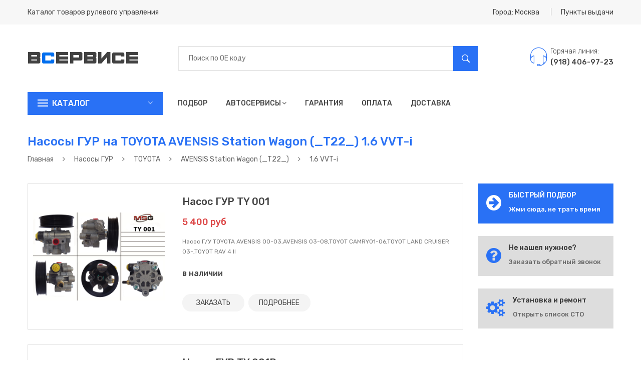

--- FILE ---
content_type: text/html; charset=utf-8
request_url: https://xn--b1aaibo0cfe.xn--p1ai/%D0%BD%D0%B0%D1%81%D0%BE%D1%81%D1%8B-%D0%B3%D1%83%D1%80/%D1%82%D0%BE%D0%B9%D0%BE%D1%82%D0%B0/avensis-station-wagon-t22/15516/
body_size: 16085
content:
<!DOCTYPE html>
<html lang="ru">
  <style>
    .product_action ul li.order a {
    	background: #3b7df5;
    	color: #ffffff;
    }
    
  </style>
  <head>
    <title>Насосы ГУР на TOYOTA AVENSIS Station Wagon (_T22_) 1.6 VVT-i в Москве | продажа, ремонт, цены, купить в Москве</title>
    <meta charset="utf-8">
    <meta name="description" content="Купить насос ГУР в Москве. Насосы ГУР  для автомобиля TOYOTA AVENSIS Station Wagon (_T22_) в Москве">
    <meta name="keywords" content="список, каталог, марка, модификация авто, рулевые рейки, насосы гур, купить, цена, стоимость, москва">
    <meta http-equiv="x-ua-compatible" content="ie=edge">
    <meta name="viewport" content="width=device-width, initial-scale=1">
    <meta name="theme-color" content="#3075f4">
    <meta name="yandex-verification" content="4c4449dcf1119283">
    <meta name="google-site-verification" content="VYSZjafKVnXyf2Rules1ZIwDeMdBYPelJpcD7ZQrhNM"><!-- Yandex.RTB -->
    <script>window.yaContextCb=window.yaContextCb||[]</script>
    <script src="https://yandex.ru/ads/system/context.js" async></script>
    <link rel="stylesheet" href="/css/bootstrap.min.css">
    <link rel="stylesheet" href="/css/bundle.min.css">
    <link rel="stylesheet" href="/css/style.min.css">
    <link rel="stylesheet" href="/css/responsive.min.css">
    <link rel="stylesheet" href="/css/plugins.css">
    <link rel="stylesheet" href="/assets/style.css">
    <script src="/js/vendor/modernizr-2.8.3.min.js"></script>
    <!--script(src='https://vk.com/js/api/openapi.js?161' async)-->
  </head>
  <body itemscope itemtype="http://schema.org/WebPage">
    <style>
      /* Выпадающий список формы */
      .autocomplete-items {
      	position: absolute;
      	border: 2px solid #e7e7e7;
      	border-bottom: none;
      	border-top: none;
      	z-index: 99999;
      	top: 100%;
      	left: 0;
      	right: 0;
      }
      
      .autocomplete-items .autocomplete-item {
      	padding: 10px;
      	cursor: pointer;
      	background-color: #fff;
      	border-bottom: 2px solid #e7e7e7;
      }
      
      .autocomplete-items .autocomplete-item:hover {
      	background-color: #f0f0f0;
      }
      
      .autocomplete-item .name {
      	color: #2971f5;
      	font-weight: 500;
      	font-size: 16px;
      }
      
      .autocomplete-item .price {
      	float: right;
      	margin-top: -22px;
      	color: #00d307;
      	font-weight: 400;
      }
      
      .autocomplete-item .description {
      	line-height: 16px;
      	color: #adadad;
      	font-size: 12px;
      }
      
      @media (min-width: 767px) {
      	.mobile {
      		display: none;
      	}
      }
      
      .mobile_quick_search {
      	background: #ff3d35;
      	padding-left: 50px;
      	margin-bottom: 20px;
      	cursor: pointer;
      }
      
      .mobile_quick_search:before {
      	padding-left: 12px;
      	content: "\f262";
      	color: #fff;
      	display: inline-block;
      	font-family: Ionicons;
      	position: absolute;
      	font-size: 28px;
      	line-height: 0;
      	top: 23px;
      	left: 20px;
      }
      
      .mobile_quick_search h2 {
      	font-size: 16px;
      	font-weight: 500;
      	line-height: 34px;
      	text-transform: uppercase;
      	color: #fff;
      	cursor: pointer;
      	padding: 6px 0;
      	margin-bottom: 0;
      }
      
      
    </style>
    <header class="header_area">
      <div class="header_top">
        <div class="container">
          <div class="row align-items-center">
            <div class="col-lg-6 col-md-6">
              <div class="welcome_text">
                <p>Каталог товаров рулевого управления</p>
              </div>
            </div>
            <div class="col-lg-6 col-md-6">
              <div class="top_right text-right">
                <ul>
                  <li class="top_links"><a href="#" data-toggle="modal" data-target="#city">Город: Москва</a></li>
                  <li class="currency"><a href="#" data-toggle="modal" data-target="#modal_points">Пункты выдачи</a></li>
                </ul>
              </div>
            </div>
          </div>
        </div>
      </div>
      <div class="header_middel">
        <div class="container">
          <div class="row align-items-center">
            <div class="col-lg-3 col-md-4">
              <div class="logo"><a href="/"><img src="/images/static/logo.png" alt="">
                  <!--img(src='/images/static/logo_ny.png' alt='') // New Year Logo--></a></div>
            </div>
            <div class="col-lg-7 col-md-5">
              <div class="search_bar">
                <div class="form">
                  <input name="searchCode" placeholder="Поиск по ОЕ коду" type="text">
                  <button name="searchButton" type="button"><i class="ion-ios-search-strong"></i></button>
                  <div class="autocomplete-items"></div>
                </div>
              </div>
            </div>
            <div class="col-lg-2 col-md-3">
              <div class="cart_area"><a href="tel:+79184069723" title="Интернет-магазин">
                  <div class="contact_phone">
                    <div class="contact_icone"><span class="pe-7s-headphones"></span></div>
                    <div class="contact_number">
                      <p>Горячая линия:</p><span>(918) 406-97-23</span>
                    </div>
                  </div></a></div>
            </div>
          </div>
        </div>
      </div>
      <div class="header_bottom sticky-header">
        <div class="container">
          <div class="row">
            <div class="col-lg-3 col-md-5">
              <div class="categories_menu">
                <div class="categories_title">
                  <h2 class="categori_toggle"> Каталог</h2>
                </div>
                <div class="categories_menu_inner">
                  <ul>
                    <li><a href="/рулевые-рейки/">Рулевые рейки</a></li>
                    <li><a href="/насосы-гур/"> Насосы ГУР</a></li>
                    <li><a href="/ремкомплекты-рейки/"> Ремкомплекты рейки</a></li>
                    <li class="has-sub"><a href="/ремкомплекты-насоса/"> Ремкомплекты насоса</a></li>
                  </ul>
                </div>
              </div>
            </div>
            <div class="col-lg-7">
              <div class="main_menu_inner">
                <div class="main_menu d-none d-lg-block">
                  <ul>
                    <li><a href="/подбор/">Подбор</a></li>
                    <li><a href="/автосервисы/">Автосервисы<i class="fa fa-angle-down"></i></a>
                      <ul class="sub_menu pages">
                        <li><a href="/автосервисы/установка/">Установка</a></li>
                        <li><a href="/автосервисы/восстановление/">Восстановление</a></li>
                        <li><a href="/автосервисы/ремонт/">Ремонт</a></li>
                        <li><a href="/автосервисы/замена/">Замена</a></li>
                      </ul>
                    </li>
                    <li><a href="/гарантия/">Гарантия</a></li>
                    <li><a href="/оплата/">Оплата</a></li>
                    <li><a href="/доставка/">Доставка</a></li>
                  </ul>
                </div>
                <div class="mobile-menu d-lg-none">
                  <nav>
                    <ul>
                      <li><a href="/подбор/">Быстрый подбор</a></li>
                      <li><a href="/автосервисы/">Автосервисы</a></li>
                      <li><a href="/гарантия/">Гарантия</a></li>
                      <li><a href="/оплата/">Оплата</a></li>
                      <li><a href="/доставка/">Доставка</a></li>
                    </ul>
                  </nav>
                </div>
              </div>
            </div>
            <div class="col-lg-2">
              <div class="contact_phone desktop" style="display: none;">
                <div class="contact_number">
                  <p>Горячая линия:</p><span><a href="tel:+79184069723" title="Интернет-магазин">(918) 406-97-23</a></span>
                </div>
              </div>
            </div>
          </div>
          <div class="row mobile"><a class="col-sm-12" href="/подбор/">
              <div class="mobile_quick_search">
                <h2> ИСПОЛЬЗУЙ БЫСТРЫЙ ПОДБОР</h2>
              </div></a></div>
        </div>
      </div>
    </header>
    <div class="breadcrumbs_area commun_bread">
      <div class="container">
        <div class="row">
          <div class="col-12">
            <div class="breadcrumb_content">
              <h1>Насосы ГУР на TOYOTA AVENSIS Station Wagon (_T22_) 1.6 VVT-i</h1>
              <ul itemscope itemtype="http://schema.org/BreadcrumbList">
                <li itemprop="itemListElement" itemscope itemtype="http://schema.org/ListItem"><a href="/" itemprop="item"><span itemprop="name">Главная</span></a></li>
                <li><i class="fa fa-angle-right"></i></li>
                <li itemprop="itemListElement" itemscope itemtype="http://schema.org/ListItem"><a href="/насосы-гур/" itemprop="item"><span itemprop="name">Насосы ГУР</span></a></li>
                <li><i class="fa fa-angle-right"></i></li>
                <li itemprop="itemListElement" itemscope itemtype="http://schema.org/ListItem"><a href="/насосы-гур/тойота/" itemprop="item"><span itemprop="name">TOYOTA</span></a></li>
                <li><i class="fa fa-angle-right"></i></li>
                <li itemprop="itemListElement" itemscope itemtype="http://schema.org/ListItem"><a href="/насосы-гур/тойота/avensis-station-wagon-t22/" itemprop="item"><span itemprop="name">AVENSIS Station Wagon (_T22_)</span></a></li>
                <li><i class="fa fa-angle-right"></i></li>
                <li>1.6 VVT-i</li>
              </ul>
            </div>
          </div>
        </div>
      </div>
    </div>
    <div class="shop_wrapper">
      <div class="container">
        <div class="row">
          <div class="col-lg-9 col-md-12">
            <div class="shop_tab_product" itemscope itemtype="http://schema.org/ItemList">
              <div class="single_product list_item" itemprop="itemListElement" itemscope itemtype="http://schema.org/Product">
                <div class="row align-items-center">
                  <div class="col-lg-4 col-md-5">
                    <div class="product_thumb"><a href="/насосы-гур/тойота/avensis-station-wagon-t22/15516/ty-001/"><img src="/images/products/ty-001.jpg" alt="Купить товар - Насос ГУР TY 001 в Москве" itemprop="image"></a></div>
                  </div>
                  <div class="col-lg-8 col-md-7">
                    <div class="product_content">
                      <h3><a href="/насосы-гур/тойота/avensis-station-wagon-t22/15516/ty-001/" itemprop="name">Насос ГУР TY 001</a></h3>
                      <div class="rating" itemprop="aggregateRating" itemscope itemtype="http://schema.org/AggregateRating">
                        <meta itemprop="ratingValue" content="5">
                        <meta itemprop="ratingCount" content="2">
                        <meta itemprop="reviewCount" content="1">
                        <meta itemprop="sku" content="TY 001">
                      </div>
                      <div class="product_price" itemprop="offers" itemscope itemtype="http://schema.org/Offer"><span class="current_price">5 400 руб</span>
                        <meta itemprop="price" content="5400">
                        <meta itemprop="priceCurrency" content="RUB">
                        <link itemprop="availability" href="http://schema.org/InStock">
                      </div>
                      <div class="product_description">
                        <p itemprop="description">Насос Г/У TOYOTA AVENSIS 00-03,AVENSIS 03-08,TOYOT CAMRY01-06,TOYOT LAND CRUISER 03-,TOYOT RAV 4 II </p>
                      </div>
                      <div class="product_details_action">
                        <div class="product_stock">
                          <label>в наличии</label>
                        </div>
                      </div>
                      <div class="product_action">
                        <ul>
                          <li class="product_cart order"><a href="#" data-toggle="modal" data-price="5400" data-product="Насос ГУР TY 001" data-target="#modal_products_order" title="Заказать без предоплаты">ЗАКАЗАТЬ</a></li>
                          <li class="product_cart"><a href="/насосы-гур/тойота/avensis-station-wagon-t22/15516/ty-001/" title="" data-original-title="Подробная информация о товаре">ПОДРОБНЕЕ</a></li>
                        </ul>
                      </div>
                    </div>
                  </div>
                </div>
              </div>
              <div class="single_product list_item" itemprop="itemListElement" itemscope itemtype="http://schema.org/Product">
                <div class="row align-items-center">
                  <div class="col-lg-4 col-md-5">
                    <div class="product_thumb"><a href="/насосы-гур/тойота/avensis-station-wagon-t22/15516/ty-001r/"><img src="/images/products/ty-001r.jpg" alt="Купить товар - Насос ГУР TY 001R в Москве" itemprop="image"></a></div>
                  </div>
                  <div class="col-lg-8 col-md-7">
                    <div class="product_content">
                      <h3><a href="/насосы-гур/тойота/avensis-station-wagon-t22/15516/ty-001r/" itemprop="name">Насос ГУР TY 001R</a></h3>
                      <div class="rating" itemprop="aggregateRating" itemscope itemtype="http://schema.org/AggregateRating">
                        <meta itemprop="ratingValue" content="5">
                        <meta itemprop="ratingCount" content="2">
                        <meta itemprop="reviewCount" content="1">
                        <meta itemprop="sku" content="TY 001R">
                      </div>
                      <div class="product_price" itemprop="offers" itemscope itemtype="http://schema.org/Offer"><span class="current_price">7 500 руб</span>
                        <meta itemprop="price" content="7500">
                        <meta itemprop="priceCurrency" content="RUB">
                        <link itemprop="availability" href="http://schema.org/InStock">
                      </div>
                      <div class="product_description">
                        <p itemprop="description">Насос Г/У восстановленныйTOYOTA AVENSIS 00-03,AVENSIS 03-08,TOYOT CAMRY01-06,TOYOT LAND CRUISER 03-,</p>
                      </div>
                      <div class="product_details_action">
                        <div class="product_stock">
                          <label>в наличии</label>
                        </div>
                      </div>
                      <div class="product_action">
                        <ul>
                          <li class="product_cart order"><a href="#" data-toggle="modal" data-price="7500" data-product="Насос ГУР TY 001R" data-target="#modal_products_order" title="Заказать без предоплаты">ЗАКАЗАТЬ</a></li>
                          <li class="product_cart"><a href="/насосы-гур/тойота/avensis-station-wagon-t22/15516/ty-001r/" title="" data-original-title="Подробная информация о товаре">ПОДРОБНЕЕ</a></li>
                        </ul>
                      </div>
                    </div>
                  </div>
                </div>
              </div><br>
              <h5>Также вас могут заинтересовать:</h5><br>
              <div class="single_product list_item" itemprop="itemListElement" itemscope itemtype="http://schema.org/Product">
                <div class="row align-items-center">
                  <div class="col-lg-4 col-md-5">
                    <div class="product_thumb"><a href="/насосы-гур/тойота/avensis-station-wagon-t22/15516/ty-201/"><img src="/images/products/ty-201.jpg" alt="Купить товар - Рулевая рейка TY 201 в Москве" itemprop="image"></a></div>
                  </div>
                  <div class="col-lg-8 col-md-7">
                    <div class="product_content">
                      <h3><a href="/насосы-гур/тойота/avensis-station-wagon-t22/15516/ty-201/" itemprop="name">Рулевая рейка TY 201</a></h3>
                      <div class="rating" itemprop="aggregateRating" itemscope itemtype="http://schema.org/AggregateRating">
                        <meta itemprop="ratingValue" content="5">
                        <meta itemprop="ratingCount" content="2">
                        <meta itemprop="reviewCount" content="1">
                        <meta itemprop="sku" content="TY 201">
                      </div>
                      <div class="product_price" itemprop="offers" itemscope itemtype="http://schema.org/Offer"><span class="current_price" itemprop="price">23 000 руб</span>
                        <meta itemprop="priceCurrency" content="RUB">
                        <link itemprop="availability" href="http://schema.org/InStock">
                      </div>
                      <div class="product_description">
                        <p itemprop="description">Рейка с Г/У TOYOTA AVENSIS (_T22_) 97-03,AVENSIS Liftback (_T22_) 97-03</p>
                      </div>
                      <div class="product_details_action">
                        <div class="product_stock">
                          <label>в наличии</label>
                        </div>
                      </div>
                      <div class="product_action">
                        <ul>
                          <li class="product_cart order"><a href="#" data-toggle="modal" data-price="23000" data-product="Рулевая рейка TY 201" data-target="#modal_products_order" title="Заказать без предоплаты">ЗАКАЗАТЬ</a></li>
                          <li class="product_cart"><a href="/насосы-гур/тойота/avensis-station-wagon-t22/15516/ty-201/" title="" data-original-title="Подробная информация о товаре">ПОДРОБНЕЕ</a></li>
                        </ul>
                      </div>
                    </div>
                  </div>
                </div>
              </div>
              <div class="single_product list_item" itemprop="itemListElement" itemscope itemtype="http://schema.org/Product">
                <div class="row align-items-center">
                  <div class="col-lg-4 col-md-5">
                    <div class="product_thumb"><a href="/насосы-гур/тойота/avensis-station-wagon-t22/15516/ty-201r/"><img src="/images/products/ty-201r.jpg" alt="Купить товар - Рулевая рейка TY 201R в Москве" itemprop="image"></a></div>
                  </div>
                  <div class="col-lg-8 col-md-7">
                    <div class="product_content">
                      <h3><a href="/насосы-гур/тойота/avensis-station-wagon-t22/15516/ty-201r/" itemprop="name">Рулевая рейка TY 201R</a></h3>
                      <div class="rating" itemprop="aggregateRating" itemscope itemtype="http://schema.org/AggregateRating">
                        <meta itemprop="ratingValue" content="5">
                        <meta itemprop="ratingCount" content="2">
                        <meta itemprop="reviewCount" content="1">
                        <meta itemprop="sku" content="TY 201R">
                      </div>
                      <div class="product_price" itemprop="offers" itemscope itemtype="http://schema.org/Offer"><span class="current_price" itemprop="price">27 400 руб</span>
                        <meta itemprop="priceCurrency" content="RUB">
                        <link itemprop="availability" href="http://schema.org/InStock">
                      </div>
                      <div class="product_description">
                        <p itemprop="description">Рейка с Г/У TOYOTA AVENSIS (_T22_) 97-03,AVENSIS Liftback (_T22_) 97-03</p>
                      </div>
                      <div class="product_details_action">
                        <div class="product_stock">
                          <label>наличие уточняйте</label>
                        </div>
                      </div>
                      <div class="product_action">
                        <ul>
                          <li class="product_cart order"><a href="#" data-toggle="modal" data-price="27400" data-product="Рулевая рейка TY 201R" data-target="#modal_products_order" title="Заказать без предоплаты">ЗАКАЗАТЬ</a></li>
                          <li class="product_cart"><a href="/насосы-гур/тойота/avensis-station-wagon-t22/15516/ty-201r/" title="" data-original-title="Подробная информация о товаре">ПОДРОБНЕЕ</a></li>
                        </ul>
                      </div>
                    </div>
                  </div>
                </div>
              </div>
              <div class="single_product list_item" itemprop="itemListElement" itemscope itemtype="http://schema.org/Product">
                <div class="row align-items-center">
                  <div class="col-lg-4 col-md-5">
                    <div class="product_thumb"><a href="/насосы-гур/тойота/avensis-station-wagon-t22/15516/ty-9001-kit/"><img src="/images/products/remka-rr.jpg" alt="Купить товар - Ремкомплект рулевой рейки TY 9001 KIT в Москве" itemprop="image"></a></div>
                  </div>
                  <div class="col-lg-8 col-md-7">
                    <div class="product_content">
                      <h3><a href="/насосы-гур/тойота/avensis-station-wagon-t22/15516/ty-9001-kit/" itemprop="name">Ремкомплект рулевой рейки TY 9001 KIT</a></h3>
                      <div class="rating" itemprop="aggregateRating" itemscope itemtype="http://schema.org/AggregateRating">
                        <meta itemprop="ratingValue" content="5">
                        <meta itemprop="ratingCount" content="2">
                        <meta itemprop="reviewCount" content="1">
                        <meta itemprop="sku" content="TY 9001 KIT">
                      </div>
                      <div class="product_price" itemprop="offers" itemscope itemtype="http://schema.org/Offer"><span class="current_price" itemprop="price">2 300 руб</span>
                        <meta itemprop="priceCurrency" content="RUB">
                        <link itemprop="availability" href="http://schema.org/InStock">
                      </div>
                      <div class="product_description">
                        <p itemprop="description">Ремкомплект TOYOTA Avensis 1997-2003 ZF</p>
                      </div>
                      <div class="product_details_action">
                        <div class="product_stock">
                          <label>в наличии</label>
                        </div>
                      </div>
                      <div class="product_action">
                        <ul>
                          <li class="product_cart order"><a href="#" data-toggle="modal" data-price="2300" data-product="Ремкомплект рулевой рейки TY 9001 KIT" data-target="#modal_products_order" title="Заказать без предоплаты">ЗАКАЗАТЬ</a></li>
                          <li class="product_cart"><a href="/насосы-гур/тойота/avensis-station-wagon-t22/15516/ty-9001-kit/" title="" data-original-title="Подробная информация о товаре">ПОДРОБНЕЕ</a></li>
                        </ul>
                      </div>
                    </div>
                  </div>
                </div>
              </div>
            </div>
          </div>
          <div class="col-lg-3 col-md-12">
            <div class="services_item quick_left_button" style="border: 1px solid #2971f5; padding: 15px; background: #2971f5; cursor: pointer;">
              <div class="services_icone"><i class="fa fa-arrow-circle-right" aria-hidden="true" style="color: #fff"></i></div>
              <div class="services_desc">
                <h3 style="color: #fff">БЫСТРЫЙ ПОДБОР</h3>
                <p><a href="/подбор/" style="color: #fff">Жми сюда, не трать время</a></p>
              </div>
            </div>
            <div class="services_item" style="border: 1px solid #ddd; padding: 15px; background: #ddd">
              <div class="services_icone"><i class="fa fa-question-circle" aria-hidden="true"></i></div>
              <div class="services_desc">
                <h3>Не нашел нужное?</h3>
                <p><a href="#" data-toggle="modal" data-target="#modal_callback_right">Заказать обратный звонок</a></p>
              </div>
            </div>
            <div class="services_item" style="border: 1px solid #ddd; padding: 15px; background: #ddd">
              <div class="services_icone"><i class="fa fa-cogs" aria-hidden="true"></i></div>
              <div class="services_desc">
                <h3>Установка и ремонт</h3>
                <p><a href="/автосервисы/">Открыть список СТО</a></p>
              </div>
            </div>
            <!-- Yandex.RTB R-A-1348607-1-->
            <div id="yandex_rtb_R-A-1348607-1"></div>
            <script>
              window.yaContextCb.push(()=>{
              	Ya.Context.AdvManager.render({
              		renderTo: 'yandex_rtb_R-A-1348607-1',
              		blockId: 'R-A-1348607-1'
              	})
              })
            </script>
          </div>
        </div>
      </div>
    </div>
    <div class="shipping_area shipping_contact">
      <div class="container">
        <div class="shipping_contact">
          <div class="row">
            <div class="col-lg-4 col-md-4"><a href="tel:+79184069723">
                <div class="single_shipping">
                  <div class="shipping_icone"><span class="pe-7s-call"></span></div>
                  <div class="shipping_content">
                    <h3>(918) 406-97-23</h3>
                    <p>Служба поддержки!</p>
                  </div>
                </div></a></div>
            <div class="col-lg-4 col-md-4"><a href="mailto:sales@in-services.ru">
                <div class="single_shipping">
                  <div class="shipping_icone"><span class="pe-7s-mail"></span></div>
                  <div class="shipping_content">
                    <h3>sales@in-services.ru</h3>
                    <p>Есть вопросы? Пишите!</p>
                  </div>
                </div></a></div>
            <div class="col-lg-4 col-md-4">
              <div class="single_shipping column_3">
                <div class="shipping_icone"><span class="pe-7s-timer"></span></div>
                <div class="shipping_content">
                  <h3>ПН - СБ / 9:00 - 20:00 МСК</h3>
                  <p>График работы!</p>
                </div>
              </div>
            </div>
          </div>
          <div class="newsletter_area">
            <div class="row">
              <div class="col-12">
                <div class="field_newsletter">
                  <div class="newsletter_text">
                    <h3>Закажи обратный звонок</h3>
                    <p>Есть вопросы по подбору? Мы перезвоним!</p>
                  </div>
                  <div class="newsletter_form">
                    <form action="#">
                      <input class="phonemask" name="callbackFooterPhone" placeholder="Ваш номер телефона" type="text">
                      <button name="sendCallbackFooter" type="button">Отправить</button>
                    </form>
                  </div>
                </div>
              </div>
            </div>
          </div>
        </div>
      </div>
    </div>
    <div class="footer_area">
      <div class="container">
        <div class="footer_top">
          <div class="row">
            <div class="col-lg-6 col-md-12">
              <div class="single_footer">
                <div class="footer_logo"><a href="#"><img src="/images/static/logo.png" alt=""></a></div>
                <div class="footer_desc">
                  <p>Интернет-магазин<b> всервисе.рф</b> начал свою работу в 2014 году. С самого начала главной целью нашей компании стало предложить нашим клиентам самый широкий спектр автомобильных запасных частей и комплектующих к агрегатам рулевого управления.</p>
                </div>
                <div class="footer_contact">
                  <ul>
                    <li><i class="ion-location"></i> г. Москва
                    </li>
                    <li><a href="tel:+79184069723"><i class="ion-ios-telephone"></i> (918) 406-97-23</a></li>
                    <li><a href="mailto:sales@in-services.ru"><i class="ion-ios-email"></i>sales@in-services.ru</a></li>
                  </ul>
                </div>
              </div>
            </div>
            <div class="col-lg-3 col-md-6">
              <div class="single_footer" style="padding-top: 15px">
                <h3>ПОЛЬЗОВАТЕЛЯМ</h3>
                <ul>
                  <li><a href="/подбор/">Подбор агрегата</a></li>
                  <li><a href="/рулевые-рейки/">Рулевые рейки</a></li>
                  <li><a href="/насосы-гур/">Насосы ГУР</a></li>
                  <li><a href="/ремкомплекты-рейки/">Ремкомплекты</a></li>
                  <!--li-->
                  <!--	a(href='/обратный-звонок/') Заказать звонок-->
                  <li><a href="/статьи/">Новости и статьи</a></li>
                </ul>
              </div>
            </div>
            <div class="col-lg-3 col-md-6">
              <div class="single_footer" style="padding-top: 15px">
                <h3>ИНФОРМАЦИЯ</h3>
                <ul>
                  <li><a href="/о-компании/">О компании</a></li>
                  <li><a href="/доставка/">Доставка</a></li>
                  <li><a href="/гарантия/">Гарантия</a></li>
                  <li><a href="/оплата/">Оплата товара</a></li>
                  <li><a href="/контакты/">Контакты</a></li>
                </ul>
              </div>
            </div>
          </div>
        </div>
        <div class="footer_bottom">
          <div class="row">
            <div class="col-12">
              <div class="tag_block">
                <ul>
                  <li><a href="/договор-оферта/">Договор-оферта</a></li>
                  <li><a href="/политика-конфиденциальности/">Политика конфиденциальности</a></li>
                </ul>
              </div>
              <div class="footer_social">
                <ul>
                  <li><a href="https://api.whatsapp.com/send?phone=79184069723" title="Написать в WhatsApp"><i class="ion-social-whatsapp"></i></a></li>
                  <li><a href="https://vk.com" title="Наша группа ВКонтакте"><i class="fa fa-vk"></i></a></li>
                  <li><a href="#" title="Наша группа в Facebook"><i class="ion-social-facebook"></i></a></li>
                  <li><a href="mailto:sales@in-services.ru" title="Написать нам на почту"><i class="ion-email"></i></a></li>
                  <li><a href="tel:+79184069723" title="Набрать по телефону"><i class="ion-android-call"></i></a></li>
                </ul>
              </div>
            </div>
          </div>
        </div>
      </div>
      <div class="copyright_area">
        <div class="container">
          <div class="row align-items-center">
            <div class="col-lg-6 col-md-6">
              <div class="copyright_content">
                <p>&copy; 2014-2023,<a href="/"> всервисе.рф</a>. Все права защищены. Копирование и использование всех материалов с сайта
                  возможно только с разрешения администрации сайта
                </p>
                <p>Сайт разработан компанией&nbsp;<a href="https://trueapp.ru/?utm_source=website&amp;utm_medium=in-services">TrueApp</a></p>
              </div>
            </div>
            <div class="col-lg-6 col-md-6">
              <div class="footer-payment text-right"><img src="/images/static/payment.png" alt=""></div>
            </div>
          </div>
        </div>
      </div>
    </div>
    <style>
      .senderButton {
      	border: 0;
      	height: 40px;
      	width: 150px;
      	background: #2971f5;
      	cursor: pointer;
      	color: #fff;
      	margin-top: 15px;
      	text-transform: uppercase;
      	font-size: 12px;
      	font-weight: 600;
      	-webkit-transition: .3s;
      	transition: .3s;
      }
      
    </style>
    <div class="modal fade" id="modal_product_search" tabindex="-1" role="dialog" aria-hidden="true">
      <div class="modal-dialog modal-dialog-centered" role="document">
        <div class="modal-content" style="border-radius: 0!important;">
          <button class="close" type="button" data-dismiss="modal" aria-label="Закрыть"><span aria-hidden="true">&times;</span></button>
          <div class="popup_container">
            <div class="popup_text">
              <h2>Подбор агрегата</h2>
              <form action="#">
                <input name="productName" placeholder="Ваше имя" type="text" style="margin-bottom: 10px;">
                <input class="phonemask" name="productPhone" placeholder="Введите ваш номер телефона*" type="text" style="margin-bottom: 10px;">
                <input name="productVIN" placeholder="Введите VIN код авто" type="text" style="margin-bottom: 10px;">
                <input name="productCatalog" type="hidden" style="margin-bottom: 10px;" value="Насосы ГУР">
                <input name="productCity" type="hidden" style="margin-bottom: 10px;" value="Москва">
              </form>
            </div>
            <div class="text-danger-form" style="display: none; color: #F52A35;">Заполните все поля!</div>
            <div class="popup_footer">
              <input class="form_check" id="checkSearch" name="policy" type="checkbox" checked=""><span class="checkmark"></span>
              <label class="form_check" for="check">Политика конфиденциальности</label>
            </div>
            <button class="senderButton" name="sendProductSearch" type="button">Отправить!</button>
          </div>
        </div>
      </div>
    </div>
    <div class="modal fade" id="modal_products_order" tabindex="-1" role="dialog" aria-hidden="true">
      <div class="modal-dialog modal-dialog-centered" role="document">
        <div class="modal-content" style="border-radius: 0!important;">
          <button class="close" type="button" data-dismiss="modal" aria-label="Закрыть"><span aria-hidden="true">&times;</span></button>
          <div class="popup_container">
            <div class="popup_text">
              <h2>Заказ агрегата</h2>
              <form action="#">
                <input name="productName" placeholder="Ваше имя" type="text" style="margin-bottom: 10px;">
                <input class="phonemask" name="productPhone" placeholder="Введите ваш номер телефона*" type="text" style="margin-bottom: 10px;">
                <input name="productVIN" placeholder="Введите VIN код авто" type="text" style="margin-bottom: 10px;">
                <input name="product" type="hidden" style="margin-bottom: 10px;" value="">
                <input name="productPrice" type="hidden" style="margin-bottom: 10px;" value="">
                <input name="productCity" type="hidden" style="margin-bottom: 10px;" value="">
              </form>
            </div>
            <div class="text-danger-form" style="display: none; color: #F52A35;">Заполните все поля!</div>
            <div class="popup_footer">
              <input class="form_check" id="check" name="policy" type="checkbox" checked=""><span class="checkmark"></span>
              <label class="form_check" for="check">Политика конфиденциальности</label>
            </div>
            <button class="senderButton" name="sendProductOrder" type="button">Заказать!</button>
          </div>
        </div>
      </div>
    </div>
    <script src="/js/vendor/jquery-3.3.1.min.js"></script>
    <script src="/js/popper.js"></script>
    <script src="/js/bootstrap.min.js"></script>
    <script src="/js/plugins.min.js"></script>
    <script src="/js/main.js"></script>
    <!-- New Year Script-->
    <!--script(src='/js/snow.js')-->
    <!--script.-->
    <!--	$.fn.snowit({-->
    <!--		flakeColor: '#6791f4',-->
    <!--		total: 100,-->
    <!--		minSize: 5,-->
    <!--		maxSize: 12,-->
    <!--		speed: 40-->
    <!--	});-->
    <script>var domain = 'всервисе.рф';
      
    </script>
    <script>
      $('button[name=sendProductSearch]').on('click', function () {
      	if ($('#checkSearch').is(':checked') && $('#modal_product_search input[name=productPhone]').val().length > 0) {
      		var counter = (domain == 'всервисе.рф') ? 48707918 : 51868067;
      		ym(counter, 'reachGoal', 'products');
      		var data = {
      			type: 'productSearch',
      			name: $('#modal_product_search input[name=productName]').val(),
      			phone: $('#modal_product_search input[name=productPhone]').val(),
      			vin: $('#modal_product_search input[name=productVIN]').val(),
      			catalog: $('#modal_product_search input[name=productCatalog]').val(),
      			city: $('#modal_product_search input[name=productCity]').val(),
      			href: window.location.href
      
      		};
      		$.ajax({
      			type: 'POST', url: '/sendData', data: data
      		}).done(function (data) {
      			if (data.error) {
      				console.log(data.error);
      			}
      			window.location.href = '/заявка-отправлена/';
      		});
      	} else {
      		$('#modal_product_search .text-danger-form').show();
      	}
      });
      $('#modal_product_search .form_check').on('click', function () {
      	$('#modal_product_search .text-danger-form').hide();
      });
      $('#modal_product_search input[name=productPhone]').on('keyup', function () {
      	$('#modal_product_search .text-danger-form').hide();
      });
      $('#modal_product_search input[name=productName]').on('keyup', function () {
      	$('#modal_product_search .text-danger-form').hide();
      });
      $('#modal_product_search input[name=productVIN]').on('keyup', function () {
      	$('#modal_product_search .text-danger-form').hide();
      });
      
      
      
      $('#modal_products_order').on('show.bs.modal', function (e) {
      	console.log(event);
      	$(this).find('input[name=product]').val($(e.relatedTarget).data('product'));
      	$(this).find('input[name=productPrice]').val($(e.relatedTarget).data('price') + ' руб.');
      	$(this).find('input[name=productCity]').val(`Москва`);
      });
      
      $('#modal_products_order button[name=sendProductOrder]').on('click', function () {
      	if ($('#check').is(':checked') && $('#modal_products_order input[name=productPhone]').val().length > 0) {
      		var data = {
      			type: 'productOrder',
      			name: $('#modal_products_order input[name=productName]').val(),
      			phone: $('#modal_products_order input[name=productPhone]').val(),
      			vin: $('#modal_products_order input[name=productVIN]').val(),
      			product: $('#modal_products_order input[name=product]').val(),
      			price: $('#modal_products_order input[name=productPrice]').val(),
      			city: $('#modal_products_order input[name=productCity]').val(),
      			href: window.location.href
      		};
      		$.ajax({
      			type: 'POST', url: '/sendData', data: data
      		}).done(function (data) {
      			if (data.error) {
      				console.log(data.error);
      			}
      			window.location.href = '/заявка-отправлена/';
      		});
      	} else {
      		$('#modal_products_order .text-danger-form').show();
      	}
      });
      $('#modal_products_order .form_check').on('click', function () {
      	$('#modal_products_order .text-danger-form').hide();
      });
      $('#modal_products_order input[name=productPhone]').on('keyup', function () {
      	$('#modal_products_order .text-danger-form').hide();
      });
      $('#modal_products_order input[name=productName]').on('keyup', function () {
      	$('#modal_products_order .text-danger-form').hide();
      });
      $('#modal_products_order input[name=productVIN]').on('keyup', function () {
      	$('#modal_products_order .text-danger-form').hide();
      });
    </script>
    <script type="text/javascript">(function(m,e,t,r,i,k,a){m[i]=m[i]||function(){(m[i].a=m[i].a||[]).push(arguments)}; m[i].l=1*new Date();k=e.createElement(t),a=e.getElementsByTagName(t)[0],k.async=1,k.src=r,a.parentNode.insertBefore(k,a)}) (window, document, "script", "https://mc.yandex.ru/metrika/tag.js", "ym"); ym(48707918, "init", { id:48707918, clickmap:true, trackLinks:true, accurateTrackBounce:true, webvisor:true });</script>
    <noscript>
      <div><img src="https://mc.yandex.ru/watch/48707918" style="position:absolute; left:-9999px;" alt=""></div>
    </noscript>
    <!-- Global site tag (gtag.js) - Google Analytics-->
    <script async="" src="https://www.googletagmanager.com/gtag/js?id=UA-142609765-1"></script>
    <script>
      window.dataLayer = window.dataLayer || [];
      function gtag(){dataLayer.push(arguments);}
      gtag('js', new Date());
      gtag('config', 'UA-142609765-1');
      
      
    </script>
    <style>
      #city {
      	background-color: rgba(0, 0, 0, .85);
      }
      
      #city .modal-header {
      	border: 0 !important;
      }
      
      #city a {
      	color: #cfdde6;
      }
      
      #city a:hover {
      	color: #2678ff;
      }
      
      #city .close.icon.ion-android-close {
      	color: #ffffff;
      }
      
      #city input {
      	width: 100%;
      	padding: 11px 66px 8px 0;
      	color: #9c9c9c;
      	font-size: 20px;
      	background: transparent;
      	border: 2px solid #9c9c9c;
      	border-radius: 0 !important;
      	border-width: 0 0 2px;
      }
      
      #city .modal-content {
      	border: 0 !important;
      	border-radius: 0 !important;
      	background: 0;
      }
      
      #city .city {
      	padding: 22px 10px 0;
      	font-size: 16px;
      }
      #city.modal::-webkit-scrollbar {
      	width: 0!important;
      }
      
      
    </style>
    <div class="modal fade" id="city" tabindex="-1" role="dialog">
      <div class="modal-dialog modal-dialog-centered" role="document">
        <div class="modal-content">
          <div class="modal-header">
            <div class="close icon ion-android-close" data-dismiss="modal"></div>
          </div>
          <div class="modal-body">
            <div class="row">
              <div class="col-lg-12 col-md-12">
                <input name="searchCity" placeholder="Введите ваш город...">
              </div>
            </div>
            <div class="content">
              <div class="row">
                <div class="col-lg-3 col-md-6 result" data-city="абакан">
                  <div class="city"><a class="cityChange" href="#" rel="nofollow" data-target="абакан">Абакан</a></div>
                </div>
                <div class="col-lg-3 col-md-6 result" data-city="абинск">
                  <div class="city"><a class="cityChange" href="#" rel="nofollow" data-target="абинск">Абинск</a></div>
                </div>
                <div class="col-lg-3 col-md-6 result" data-city="адыгейск">
                  <div class="city"><a class="cityChange" href="#" rel="nofollow" data-target="адыгейск">Адыгейск</a></div>
                </div>
                <div class="col-lg-3 col-md-6 result" data-city="азов">
                  <div class="city"><a class="cityChange" href="#" rel="nofollow" data-target="азов">Азов</a></div>
                </div>
                <div class="col-lg-3 col-md-6 result" data-city="аксай">
                  <div class="city"><a class="cityChange" href="#" rel="nofollow" data-target="аксай">Аксай</a></div>
                </div>
                <div class="col-lg-3 col-md-6 result" data-city="александров">
                  <div class="city"><a class="cityChange" href="#" rel="nofollow" data-target="александров">Александров</a></div>
                </div>
                <div class="col-lg-3 col-md-6 result" data-city="алушта">
                  <div class="city"><a class="cityChange" href="#" rel="nofollow" data-target="алушта">Алушта</a></div>
                </div>
                <div class="col-lg-3 col-md-6 result" data-city="альметьевск">
                  <div class="city"><a class="cityChange" href="#" rel="nofollow" data-target="альметьевск">Альметьевск</a></div>
                </div>
                <div class="col-lg-3 col-md-6 result" data-city="анапа">
                  <div class="city"><a class="cityChange" href="#" rel="nofollow" data-target="анапа">Анапа</a></div>
                </div>
                <div class="col-lg-3 col-md-6 result" data-city="апшеронск">
                  <div class="city"><a class="cityChange" href="#" rel="nofollow" data-target="апшеронск">Апшеронск</a></div>
                </div>
                <div class="col-lg-3 col-md-6 result" data-city="арзамас">
                  <div class="city"><a class="cityChange" href="#" rel="nofollow" data-target="арзамас">Арзамас</a></div>
                </div>
                <div class="col-lg-3 col-md-6 result" data-city="армавир">
                  <div class="city"><a class="cityChange" href="#" rel="nofollow" data-target="армавир">Армавир</a></div>
                </div>
                <div class="col-lg-3 col-md-6 result" data-city="артем">
                  <div class="city"><a class="cityChange" href="#" rel="nofollow" data-target="артем">Артем</a></div>
                </div>
                <div class="col-lg-3 col-md-6 result" data-city="архангельск">
                  <div class="city"><a class="cityChange" href="#" rel="nofollow" data-target="архангельск">Архангельск</a></div>
                </div>
                <div class="col-lg-3 col-md-6 result" data-city="астрахань">
                  <div class="city"><a class="cityChange" href="#" rel="nofollow" data-target="астрахань">Астрахань</a></div>
                </div>
                <div class="col-lg-3 col-md-6 result" data-city="ачинск">
                  <div class="city"><a class="cityChange" href="#" rel="nofollow" data-target="ачинск">Ачинск</a></div>
                </div>
                <div class="col-lg-3 col-md-6 result" data-city="баган">
                  <div class="city"><a class="cityChange" href="#" rel="nofollow" data-target="баган">Баган</a></div>
                </div>
                <div class="col-lg-3 col-md-6 result" data-city="баксан">
                  <div class="city"><a class="cityChange" href="#" rel="nofollow" data-target="баксан">Баксан</a></div>
                </div>
                <div class="col-lg-3 col-md-6 result" data-city="балаково">
                  <div class="city"><a class="cityChange" href="#" rel="nofollow" data-target="балаково">Балаково</a></div>
                </div>
                <div class="col-lg-3 col-md-6 result" data-city="балахна">
                  <div class="city"><a class="cityChange" href="#" rel="nofollow" data-target="балахна">Балахна</a></div>
                </div>
                <div class="col-lg-3 col-md-6 result" data-city="Балашиха">
                  <div class="city"><a class="cityChange" href="#" rel="nofollow" data-target="Балашиха">Балашиха</a></div>
                </div>
                <div class="col-lg-3 col-md-6 result" data-city="барнаул">
                  <div class="city"><a class="cityChange" href="#" rel="nofollow" data-target="барнаул">Барнаул</a></div>
                </div>
                <div class="col-lg-3 col-md-6 result" data-city="батайс">
                  <div class="city"><a class="cityChange" href="#" rel="nofollow" data-target="батайс">Батайск</a></div>
                </div>
                <div class="col-lg-3 col-md-6 result" data-city="белгород">
                  <div class="city"><a class="cityChange" href="#" rel="nofollow" data-target="белгород">Белгород</a></div>
                </div>
                <div class="col-lg-3 col-md-6 result" data-city="белово">
                  <div class="city"><a class="cityChange" href="#" rel="nofollow" data-target="белово">Белово</a></div>
                </div>
                <div class="col-lg-3 col-md-6 result" data-city="белореченск">
                  <div class="city"><a class="cityChange" href="#" rel="nofollow" data-target="белореченск">Белореченск</a></div>
                </div>
                <div class="col-lg-3 col-md-6 result" data-city="бердск">
                  <div class="city"><a class="cityChange" href="#" rel="nofollow" data-target="бердск">Бердск</a></div>
                </div>
                <div class="col-lg-3 col-md-6 result" data-city="березники">
                  <div class="city"><a class="cityChange" href="#" rel="nofollow" data-target="березники">Березники</a></div>
                </div>
                <div class="col-lg-3 col-md-6 result" data-city="бийск">
                  <div class="city"><a class="cityChange" href="#" rel="nofollow" data-target="бийск">Бийск</a></div>
                </div>
                <div class="col-lg-3 col-md-6 result" data-city="биробиджан">
                  <div class="city"><a class="cityChange" href="#" rel="nofollow" data-target="биробиджан">Биробиджан</a></div>
                </div>
                <div class="col-lg-3 col-md-6 result" data-city="благовещенск">
                  <div class="city"><a class="cityChange" href="#" rel="nofollow" data-target="благовещенск">Благовещенск</a></div>
                </div>
                <div class="col-lg-3 col-md-6 result" data-city="благодарный">
                  <div class="city"><a class="cityChange" href="#" rel="nofollow" data-target="благодарный">Благодарный</a></div>
                </div>
                <div class="col-lg-3 col-md-6 result" data-city="болотное">
                  <div class="city"><a class="cityChange" href="#" rel="nofollow" data-target="болотное">Болотное</a></div>
                </div>
                <div class="col-lg-3 col-md-6 result" data-city="боровичи">
                  <div class="city"><a class="cityChange" href="#" rel="nofollow" data-target="боровичи">Боровичи</a></div>
                </div>
                <div class="col-lg-3 col-md-6 result" data-city="братск">
                  <div class="city"><a class="cityChange" href="#" rel="nofollow" data-target="братск">Братск</a></div>
                </div>
                <div class="col-lg-3 col-md-6 result" data-city="брянск">
                  <div class="city"><a class="cityChange" href="#" rel="nofollow" data-target="брянск">Брянск</a></div>
                </div>
                <div class="col-lg-3 col-md-6 result" data-city="будённовск">
                  <div class="city"><a class="cityChange" href="#" rel="nofollow" data-target="будённовск">Будённовск</a></div>
                </div>
                <div class="col-lg-3 col-md-6 result" data-city="великий-новгород">
                  <div class="city"><a class="cityChange" href="#" rel="nofollow" data-target="великий-новгород">Великий Новгород</a></div>
                </div>
                <div class="col-lg-3 col-md-6 result" data-city="венгерово">
                  <div class="city"><a class="cityChange" href="#" rel="nofollow" data-target="венгерово">Венгерово</a></div>
                </div>
                <div class="col-lg-3 col-md-6 result" data-city="видное">
                  <div class="city"><a class="cityChange" href="#" rel="nofollow" data-target="видное">Видное</a></div>
                </div>
                <div class="col-lg-3 col-md-6 result" data-city="владивосток">
                  <div class="city"><a class="cityChange" href="#" rel="nofollow" data-target="владивосток">Владивосток</a></div>
                </div>
                <div class="col-lg-3 col-md-6 result" data-city="владикавказ">
                  <div class="city"><a class="cityChange" href="#" rel="nofollow" data-target="владикавказ">Владикавказ</a></div>
                </div>
                <div class="col-lg-3 col-md-6 result" data-city="владимир">
                  <div class="city"><a class="cityChange" href="#" rel="nofollow" data-target="владимир">Владимир</a></div>
                </div>
                <div class="col-lg-3 col-md-6 result" data-city="волгоград">
                  <div class="city"><a class="cityChange" href="#" rel="nofollow" data-target="волгоград">Волгоград</a></div>
                </div>
                <div class="col-lg-3 col-md-6 result" data-city="волгодонск">
                  <div class="city"><a class="cityChange" href="#" rel="nofollow" data-target="волгодонск">Волгодонск</a></div>
                </div>
                <div class="col-lg-3 col-md-6 result" data-city="волжский">
                  <div class="city"><a class="cityChange" href="#" rel="nofollow" data-target="волжский">Волжский</a></div>
                </div>
                <div class="col-lg-3 col-md-6 result" data-city="вологда">
                  <div class="city"><a class="cityChange" href="#" rel="nofollow" data-target="вологда">Вологда</a></div>
                </div>
                <div class="col-lg-3 col-md-6 result" data-city="волоколамск">
                  <div class="city"><a class="cityChange" href="#" rel="nofollow" data-target="волоколамск">Волоколамск</a></div>
                </div>
                <div class="col-lg-3 col-md-6 result" data-city="воронеж">
                  <div class="city"><a class="cityChange" href="#" rel="nofollow" data-target="воронеж">Воронеж</a></div>
                </div>
                <div class="col-lg-3 col-md-6 result" data-city="всеволожск">
                  <div class="city"><a class="cityChange" href="#" rel="nofollow" data-target="всеволожск">Всеволожск</a></div>
                </div>
                <div class="col-lg-3 col-md-6 result" data-city="выборг">
                  <div class="city"><a class="cityChange" href="#" rel="nofollow" data-target="выборг">Выборг</a></div>
                </div>
                <div class="col-lg-3 col-md-6 result" data-city="вязьма">
                  <div class="city"><a class="cityChange" href="#" rel="nofollow" data-target="вязьма">Вязьма</a></div>
                </div>
                <div class="col-lg-3 col-md-6 result" data-city="гатчина">
                  <div class="city"><a class="cityChange" href="#" rel="nofollow" data-target="гатчина">Гатчина</a></div>
                </div>
                <div class="col-lg-3 col-md-6 result" data-city="геленджик">
                  <div class="city"><a class="cityChange" href="#" rel="nofollow" data-target="геленджик">Геленджик</a></div>
                </div>
                <div class="col-lg-3 col-md-6 result" data-city="георгиевск">
                  <div class="city"><a class="cityChange" href="#" rel="nofollow" data-target="георгиевск">Георгиевск</a></div>
                </div>
                <div class="col-lg-3 col-md-6 result" data-city="глазов">
                  <div class="city"><a class="cityChange" href="#" rel="nofollow" data-target="глазов">Глазов</a></div>
                </div>
                <div class="col-lg-3 col-md-6 result" data-city="горно-алтайск">
                  <div class="city"><a class="cityChange" href="#" rel="nofollow" data-target="горно-алтайск">Горно-Алтайск</a></div>
                </div>
                <div class="col-lg-3 col-md-6 result" data-city="горячий-ключ">
                  <div class="city"><a class="cityChange" href="#" rel="nofollow" data-target="горячий-ключ">Горячий Ключ</a></div>
                </div>
                <div class="col-lg-3 col-md-6 result" data-city="грозный">
                  <div class="city"><a class="cityChange" href="#" rel="nofollow" data-target="грозный">Грозный</a></div>
                </div>
                <div class="col-lg-3 col-md-6 result" data-city="губкин">
                  <div class="city"><a class="cityChange" href="#" rel="nofollow" data-target="губкин">Губкин</a></div>
                </div>
                <div class="col-lg-3 col-md-6 result" data-city="гулькевичи">
                  <div class="city"><a class="cityChange" href="#" rel="nofollow" data-target="гулькевичи">Гулькевичи</a></div>
                </div>
                <div class="col-lg-3 col-md-6 result" data-city="дзержинск">
                  <div class="city"><a class="cityChange" href="#" rel="nofollow" data-target="дзержинск">Дзержинск</a></div>
                </div>
                <div class="col-lg-3 col-md-6 result" data-city="димитровград">
                  <div class="city"><a class="cityChange" href="#" rel="nofollow" data-target="димитровград">Димитровград</a></div>
                </div>
                <div class="col-lg-3 col-md-6 result" data-city="дмитров">
                  <div class="city"><a class="cityChange" href="#" rel="nofollow" data-target="дмитров">Дмитров</a></div>
                </div>
                <div class="col-lg-3 col-md-6 result" data-city="довольное">
                  <div class="city"><a class="cityChange" href="#" rel="nofollow" data-target="довольное">Довольное</a></div>
                </div>
                <div class="col-lg-3 col-md-6 result" data-city="долгопрудный">
                  <div class="city"><a class="cityChange" href="#" rel="nofollow" data-target="долгопрудный">Долгопрудный</a></div>
                </div>
                <div class="col-lg-3 col-md-6 result" data-city="дубна">
                  <div class="city"><a class="cityChange" href="#" rel="nofollow" data-target="дубна">Дубна</a></div>
                </div>
                <div class="col-lg-3 col-md-6 result" data-city="евпатория">
                  <div class="city"><a class="cityChange" href="#" rel="nofollow" data-target="евпатория">Евпатория</a></div>
                </div>
                <div class="col-lg-3 col-md-6 result" data-city="ейск">
                  <div class="city"><a class="cityChange" href="#" rel="nofollow" data-target="ейск">Ейск</a></div>
                </div>
                <div class="col-lg-3 col-md-6 result" data-city="екатеринбург">
                  <div class="city"><a class="cityChange" href="#" rel="nofollow" data-target="екатеринбург">Екатеринбург</a></div>
                </div>
                <div class="col-lg-3 col-md-6 result" data-city="елизово">
                  <div class="city"><a class="cityChange" href="#" rel="nofollow" data-target="елизово">Елизово</a></div>
                </div>
                <div class="col-lg-3 col-md-6 result" data-city="ессентуки">
                  <div class="city"><a class="cityChange" href="#" rel="nofollow" data-target="ессентуки">Ессентуки</a></div>
                </div>
                <div class="col-lg-3 col-md-6 result" data-city="железноводск">
                  <div class="city"><a class="cityChange" href="#" rel="nofollow" data-target="железноводск">Железноводск</a></div>
                </div>
                <div class="col-lg-3 col-md-6 result" data-city="забайкальск">
                  <div class="city"><a class="cityChange" href="#" rel="nofollow" data-target="забайкальск">Забайкальск</a></div>
                </div>
                <div class="col-lg-3 col-md-6 result" data-city="звенигород">
                  <div class="city"><a class="cityChange" href="#" rel="nofollow" data-target="звенигород">Звенигород</a></div>
                </div>
                <div class="col-lg-3 col-md-6 result" data-city="здвинск">
                  <div class="city"><a class="cityChange" href="#" rel="nofollow" data-target="здвинск">Здвинск</a></div>
                </div>
                <div class="col-lg-3 col-md-6 result" data-city="зеленоград">
                  <div class="city"><a class="cityChange" href="#" rel="nofollow" data-target="зеленоград">Зеленоград</a></div>
                </div>
                <div class="col-lg-3 col-md-6 result" data-city="зеленодольск">
                  <div class="city"><a class="cityChange" href="#" rel="nofollow" data-target="зеленодольск">Зеленодольск</a></div>
                </div>
                <div class="col-lg-3 col-md-6 result" data-city="зеленокумск">
                  <div class="city"><a class="cityChange" href="#" rel="nofollow" data-target="зеленокумск">Зеленокумск</a></div>
                </div>
                <div class="col-lg-3 col-md-6 result" data-city="зерноград">
                  <div class="city"><a class="cityChange" href="#" rel="nofollow" data-target="зерноград">Зерноград</a></div>
                </div>
                <div class="col-lg-3 col-md-6 result" data-city="златоуст">
                  <div class="city"><a class="cityChange" href="#" rel="nofollow" data-target="златоуст">Златоуст</a></div>
                </div>
                <div class="col-lg-3 col-md-6 result" data-city="иваново">
                  <div class="city"><a class="cityChange" href="#" rel="nofollow" data-target="иваново">Иваново</a></div>
                </div>
                <div class="col-lg-3 col-md-6 result" data-city="ивантеевка">
                  <div class="city"><a class="cityChange" href="#" rel="nofollow" data-target="ивантеевка">Ивантеевка</a></div>
                </div>
                <div class="col-lg-3 col-md-6 result" data-city="ижевск">
                  <div class="city"><a class="cityChange" href="#" rel="nofollow" data-target="ижевск">Ижевск</a></div>
                </div>
                <div class="col-lg-3 col-md-6 result" data-city="изобильный">
                  <div class="city"><a class="cityChange" href="#" rel="nofollow" data-target="изобильный">Изобильный</a></div>
                </div>
                <div class="col-lg-3 col-md-6 result" data-city="ипатово">
                  <div class="city"><a class="cityChange" href="#" rel="nofollow" data-target="ипатово">Ипатово</a></div>
                </div>
                <div class="col-lg-3 col-md-6 result" data-city="иркутск">
                  <div class="city"><a class="cityChange" href="#" rel="nofollow" data-target="иркутск">Иркутск</a></div>
                </div>
                <div class="col-lg-3 col-md-6 result" data-city="искитим">
                  <div class="city"><a class="cityChange" href="#" rel="nofollow" data-target="искитим">Искитим</a></div>
                </div>
                <div class="col-lg-3 col-md-6 result" data-city="истра">
                  <div class="city"><a class="cityChange" href="#" rel="nofollow" data-target="истра">Истра</a></div>
                </div>
                <div class="col-lg-3 col-md-6 result" data-city="йошкар-ола">
                  <div class="city"><a class="cityChange" href="#" rel="nofollow" data-target="йошкар-ола">Йошкар-Ола</a></div>
                </div>
                <div class="col-lg-3 col-md-6 result" data-city="казань">
                  <div class="city"><a class="cityChange" href="#" rel="nofollow" data-target="казань">Казань</a></div>
                </div>
                <div class="col-lg-3 col-md-6 result" data-city="калининград">
                  <div class="city"><a class="cityChange" href="#" rel="nofollow" data-target="калининград">Калининград</a></div>
                </div>
                <div class="col-lg-3 col-md-6 result" data-city="калуга">
                  <div class="city"><a class="cityChange" href="#" rel="nofollow" data-target="калуга">Калуга</a></div>
                </div>
                <div class="col-lg-3 col-md-6 result" data-city="каменск-уральский">
                  <div class="city"><a class="cityChange" href="#" rel="nofollow" data-target="каменск-уральский">Каменск-Уральский</a></div>
                </div>
                <div class="col-lg-3 col-md-6 result" data-city="камеснк-шахтинский">
                  <div class="city"><a class="cityChange" href="#" rel="nofollow" data-target="камеснк-шахтинский">Камеснк-Шахтинский</a></div>
                </div>
                <div class="col-lg-3 col-md-6 result" data-city="канск">
                  <div class="city"><a class="cityChange" href="#" rel="nofollow" data-target="канск">Канск</a></div>
                </div>
                <div class="col-lg-3 col-md-6 result" data-city="карасук">
                  <div class="city"><a class="cityChange" href="#" rel="nofollow" data-target="карасук">Карасук</a></div>
                </div>
                <div class="col-lg-3 col-md-6 result" data-city="карачаевск">
                  <div class="city"><a class="cityChange" href="#" rel="nofollow" data-target="карачаевск">Карачаевск</a></div>
                </div>
                <div class="col-lg-3 col-md-6 result" data-city="каргат">
                  <div class="city"><a class="cityChange" href="#" rel="nofollow" data-target="каргат">Каргат</a></div>
                </div>
                <div class="col-lg-3 col-md-6 result" data-city="кемерово">
                  <div class="city"><a class="cityChange" href="#" rel="nofollow" data-target="кемерово">Кемерово</a></div>
                </div>
                <div class="col-lg-3 col-md-6 result" data-city="керчь">
                  <div class="city"><a class="cityChange" href="#" rel="nofollow" data-target="керчь">Керчь</a></div>
                </div>
                <div class="col-lg-3 col-md-6 result" data-city="кингисепп">
                  <div class="city"><a class="cityChange" href="#" rel="nofollow" data-target="кингисепп">Кингисепп</a></div>
                </div>
                <div class="col-lg-3 col-md-6 result" data-city="кинешма">
                  <div class="city"><a class="cityChange" href="#" rel="nofollow" data-target="кинешма">Кинешма</a></div>
                </div>
                <div class="col-lg-3 col-md-6 result" data-city="кириши">
                  <div class="city"><a class="cityChange" href="#" rel="nofollow" data-target="кириши">Кириши</a></div>
                </div>
                <div class="col-lg-3 col-md-6 result" data-city="киров">
                  <div class="city"><a class="cityChange" href="#" rel="nofollow" data-target="киров">Киров</a></div>
                </div>
                <div class="col-lg-3 col-md-6 result" data-city="киселевск">
                  <div class="city"><a class="cityChange" href="#" rel="nofollow" data-target="киселевск">Киселевск</a></div>
                </div>
                <div class="col-lg-3 col-md-6 result" data-city="кисловодск">
                  <div class="city"><a class="cityChange" href="#" rel="nofollow" data-target="кисловодск">Кисловодск</a></div>
                </div>
                <div class="col-lg-3 col-md-6 result" data-city="клин">
                  <div class="city"><a class="cityChange" href="#" rel="nofollow" data-target="клин">Клин</a></div>
                </div>
                <div class="col-lg-3 col-md-6 result" data-city="клинцы">
                  <div class="city"><a class="cityChange" href="#" rel="nofollow" data-target="клинцы">Клинцы</a></div>
                </div>
                <div class="col-lg-3 col-md-6 result" data-city="ковров">
                  <div class="city"><a class="cityChange" href="#" rel="nofollow" data-target="ковров">Ковров</a></div>
                </div>
                <div class="col-lg-3 col-md-6 result" data-city="коломна">
                  <div class="city"><a class="cityChange" href="#" rel="nofollow" data-target="коломна">Коломна</a></div>
                </div>
                <div class="col-lg-3 col-md-6 result" data-city="колпино">
                  <div class="city"><a class="cityChange" href="#" rel="nofollow" data-target="колпино">Колпино</a></div>
                </div>
                <div class="col-lg-3 col-md-6 result" data-city="комсомольск-на-амуре">
                  <div class="city"><a class="cityChange" href="#" rel="nofollow" data-target="комсомольск-на-амуре">Комсомольск-на-Амуре</a></div>
                </div>
                <div class="col-lg-3 col-md-6 result" data-city="копейск">
                  <div class="city"><a class="cityChange" href="#" rel="nofollow" data-target="копейск">Копейск</a></div>
                </div>
                <div class="col-lg-3 col-md-6 result" data-city="кореновск">
                  <div class="city"><a class="cityChange" href="#" rel="nofollow" data-target="кореновск">Кореновск</a></div>
                </div>
                <div class="col-lg-3 col-md-6 result" data-city="королёв">
                  <div class="city"><a class="cityChange" href="#" rel="nofollow" data-target="королёв">Королёв</a></div>
                </div>
                <div class="col-lg-3 col-md-6 result" data-city="кострома">
                  <div class="city"><a class="cityChange" href="#" rel="nofollow" data-target="кострома">Кострома</a></div>
                </div>
                <div class="col-lg-3 col-md-6 result" data-city="кочки">
                  <div class="city"><a class="cityChange" href="#" rel="nofollow" data-target="кочки">Кочки</a></div>
                </div>
                <div class="col-lg-3 col-md-6 result" data-city="красногорск">
                  <div class="city"><a class="cityChange" href="#" rel="nofollow" data-target="красногорск">Красногорск</a></div>
                </div>
                <div class="col-lg-3 col-md-6 result" data-city="краснодар">
                  <div class="city"><a class="cityChange" href="#" rel="nofollow" data-target="краснодар">Краснодар</a></div>
                </div>
                <div class="col-lg-3 col-md-6 result" data-city="краснообск">
                  <div class="city"><a class="cityChange" href="#" rel="nofollow" data-target="краснообск">Краснообск</a></div>
                </div>
                <div class="col-lg-3 col-md-6 result" data-city="краснотурьинск">
                  <div class="city"><a class="cityChange" href="#" rel="nofollow" data-target="краснотурьинск">Краснотурьинск</a></div>
                </div>
                <div class="col-lg-3 col-md-6 result" data-city="красноуфимск">
                  <div class="city"><a class="cityChange" href="#" rel="nofollow" data-target="красноуфимск">Красноуфимск</a></div>
                </div>
                <div class="col-lg-3 col-md-6 result" data-city="красноярск">
                  <div class="city"><a class="cityChange" href="#" rel="nofollow" data-target="красноярск">Красноярск</a></div>
                </div>
                <div class="col-lg-3 col-md-6 result" data-city="кропоткин">
                  <div class="city"><a class="cityChange" href="#" rel="nofollow" data-target="кропоткин">Кропоткин</a></div>
                </div>
                <div class="col-lg-3 col-md-6 result" data-city="крымск">
                  <div class="city"><a class="cityChange" href="#" rel="nofollow" data-target="крымск">Крымск</a></div>
                </div>
                <div class="col-lg-3 col-md-6 result" data-city="куйбышев">
                  <div class="city"><a class="cityChange" href="#" rel="nofollow" data-target="куйбышев">Куйбышев</a></div>
                </div>
                <div class="col-lg-3 col-md-6 result" data-city="кунгур">
                  <div class="city"><a class="cityChange" href="#" rel="nofollow" data-target="кунгур">Кунгур</a></div>
                </div>
                <div class="col-lg-3 col-md-6 result" data-city="купино">
                  <div class="city"><a class="cityChange" href="#" rel="nofollow" data-target="купино">Купино</a></div>
                </div>
                <div class="col-lg-3 col-md-6 result" data-city="курган">
                  <div class="city"><a class="cityChange" href="#" rel="nofollow" data-target="курган">Курган</a></div>
                </div>
                <div class="col-lg-3 col-md-6 result" data-city="курганинск">
                  <div class="city"><a class="cityChange" href="#" rel="nofollow" data-target="курганинск">Курганинск</a></div>
                </div>
                <div class="col-lg-3 col-md-6 result" data-city="курск">
                  <div class="city"><a class="cityChange" href="#" rel="nofollow" data-target="курск">Курск</a></div>
                </div>
                <div class="col-lg-3 col-md-6 result" data-city="кыштовка">
                  <div class="city"><a class="cityChange" href="#" rel="nofollow" data-target="кыштовка">Кыштовка</a></div>
                </div>
                <div class="col-lg-3 col-md-6 result" data-city="лабинск">
                  <div class="city"><a class="cityChange" href="#" rel="nofollow" data-target="лабинск">Лабинск</a></div>
                </div>
                <div class="col-lg-3 col-md-6 result" data-city="ленинск-кузнецкий">
                  <div class="city"><a class="cityChange" href="#" rel="nofollow" data-target="ленинск-кузнецкий">Ленинск-Кузнецкий</a></div>
                </div>
                <div class="col-lg-3 col-md-6 result" data-city="лермонтов">
                  <div class="city"><a class="cityChange" href="#" rel="nofollow" data-target="лермонтов">Лермонтов</a></div>
                </div>
                <div class="col-lg-3 col-md-6 result" data-city="липецк">
                  <div class="city"><a class="cityChange" href="#" rel="nofollow" data-target="липецк">Липецк</a></div>
                </div>
                <div class="col-lg-3 col-md-6 result" data-city="лобня">
                  <div class="city"><a class="cityChange" href="#" rel="nofollow" data-target="лобня">Лобня</a></div>
                </div>
                <div class="col-lg-3 col-md-6 result" data-city="люберцы">
                  <div class="city"><a class="cityChange" href="#" rel="nofollow" data-target="люберцы">Люберцы</a></div>
                </div>
                <div class="col-lg-3 col-md-6 result" data-city="людиново">
                  <div class="city"><a class="cityChange" href="#" rel="nofollow" data-target="людиново">Людиново</a></div>
                </div>
                <div class="col-lg-3 col-md-6 result" data-city="магадан">
                  <div class="city"><a class="cityChange" href="#" rel="nofollow" data-target="магадан">Магадан</a></div>
                </div>
                <div class="col-lg-3 col-md-6 result" data-city="магнитогорск">
                  <div class="city"><a class="cityChange" href="#" rel="nofollow" data-target="магнитогорск">Магнитогорск</a></div>
                </div>
                <div class="col-lg-3 col-md-6 result" data-city="майкоп">
                  <div class="city"><a class="cityChange" href="#" rel="nofollow" data-target="майкоп">Майкоп</a></div>
                </div>
                <div class="col-lg-3 col-md-6 result" data-city="майский">
                  <div class="city"><a class="cityChange" href="#" rel="nofollow" data-target="майский">Майский</a></div>
                </div>
                <div class="col-lg-3 col-md-6 result" data-city="махачкала">
                  <div class="city"><a class="cityChange" href="#" rel="nofollow" data-target="махачкала">Махачкала</a></div>
                </div>
                <div class="col-lg-3 col-md-6 result" data-city="мегион">
                  <div class="city"><a class="cityChange" href="#" rel="nofollow" data-target="мегион">Мегион</a></div>
                </div>
                <div class="col-lg-3 col-md-6 result" data-city="междуреченск">
                  <div class="city"><a class="cityChange" href="#" rel="nofollow" data-target="междуреченск">Междуреченск</a></div>
                </div>
                <div class="col-lg-3 col-md-6 result" data-city="миасс">
                  <div class="city"><a class="cityChange" href="#" rel="nofollow" data-target="миасс">Миасс</a></div>
                </div>
                <div class="col-lg-3 col-md-6 result" data-city="минеральные-воды">
                  <div class="city"><a class="cityChange" href="#" rel="nofollow" data-target="минеральные-воды">Минеральные Воды</a></div>
                </div>
                <div class="col-lg-3 col-md-6 result" data-city="михайловск">
                  <div class="city"><a class="cityChange" href="#" rel="nofollow" data-target="михайловск">Михайловск</a></div>
                </div>
                <div class="col-lg-3 col-md-6 result" data-city="можайск">
                  <div class="city"><a class="cityChange" href="#" rel="nofollow" data-target="можайск">Можайск</a></div>
                </div>
                <div class="col-lg-3 col-md-6 result" data-city="москва">
                  <div class="city"><a class="cityChange" href="#" rel="nofollow" data-target="москва">Москва</a></div>
                </div>
                <div class="col-lg-3 col-md-6 result" data-city="мурманск">
                  <div class="city"><a class="cityChange" href="#" rel="nofollow" data-target="мурманск">Мурманск</a></div>
                </div>
                <div class="col-lg-3 col-md-6 result" data-city="муром">
                  <div class="city"><a class="cityChange" href="#" rel="nofollow" data-target="муром">Муром</a></div>
                </div>
                <div class="col-lg-3 col-md-6 result" data-city="мытищи">
                  <div class="city"><a class="cityChange" href="#" rel="nofollow" data-target="мытищи">Мытищи</a></div>
                </div>
                <div class="col-lg-3 col-md-6 result" data-city="набережные-челны">
                  <div class="city"><a class="cityChange" href="#" rel="nofollow" data-target="набережные-челны">Набережные Челны</a></div>
                </div>
                <div class="col-lg-3 col-md-6 result" data-city="нальчик">
                  <div class="city"><a class="cityChange" href="#" rel="nofollow" data-target="нальчик">Нальчик</a></div>
                </div>
                <div class="col-lg-3 col-md-6 result" data-city="нарткала">
                  <div class="city"><a class="cityChange" href="#" rel="nofollow" data-target="нарткала">Нарткала</a></div>
                </div>
                <div class="col-lg-3 col-md-6 result" data-city="нарьян-мар">
                  <div class="city"><a class="cityChange" href="#" rel="nofollow" data-target="нарьян-мар">Нарьян-Мар</a></div>
                </div>
                <div class="col-lg-3 col-md-6 result" data-city="находка">
                  <div class="city"><a class="cityChange" href="#" rel="nofollow" data-target="находка">Находка</a></div>
                </div>
                <div class="col-lg-3 col-md-6 result" data-city="невинномысск">
                  <div class="city"><a class="cityChange" href="#" rel="nofollow" data-target="невинномысск">Невинномысск</a></div>
                </div>
                <div class="col-lg-3 col-md-6 result" data-city="нерюнгри">
                  <div class="city"><a class="cityChange" href="#" rel="nofollow" data-target="нерюнгри">Нерюнгри</a></div>
                </div>
                <div class="col-lg-3 col-md-6 result" data-city="нефтекамск">
                  <div class="city"><a class="cityChange" href="#" rel="nofollow" data-target="нефтекамск">Нефтекамск</a></div>
                </div>
                <div class="col-lg-3 col-md-6 result" data-city="нефтекумск">
                  <div class="city"><a class="cityChange" href="#" rel="nofollow" data-target="нефтекумск">Нефтекумск</a></div>
                </div>
                <div class="col-lg-3 col-md-6 result" data-city="нефтекамск">
                  <div class="city"><a class="cityChange" href="#" rel="nofollow" data-target="нефтекамск">Нефтеюганск</a></div>
                </div>
                <div class="col-lg-3 col-md-6 result" data-city="нижневартовск">
                  <div class="city"><a class="cityChange" href="#" rel="nofollow" data-target="нижневартовск">Нижневартовск</a></div>
                </div>
                <div class="col-lg-3 col-md-6 result" data-city="нижнекамск">
                  <div class="city"><a class="cityChange" href="#" rel="nofollow" data-target="нижнекамск">Нижнекамск</a></div>
                </div>
                <div class="col-lg-3 col-md-6 result" data-city="нижний-новгород">
                  <div class="city"><a class="cityChange" href="#" rel="nofollow" data-target="нижний-новгород">Нижний Новгород</a></div>
                </div>
                <div class="col-lg-3 col-md-6 result" data-city="нижний-тагил">
                  <div class="city"><a class="cityChange" href="#" rel="nofollow" data-target="нижний-тагил">Нижний Тагил</a></div>
                </div>
                <div class="col-lg-3 col-md-6 result" data-city="нижняя Тура">
                  <div class="city"><a class="cityChange" href="#" rel="nofollow" data-target="нижняя Тура">Нижняя Тура</a></div>
                </div>
                <div class="col-lg-3 col-md-6 result" data-city="новоалександровск">
                  <div class="city"><a class="cityChange" href="#" rel="nofollow" data-target="новоалександровск">Новоалександровск</a></div>
                </div>
                <div class="col-lg-3 col-md-6 result" data-city="новоалтайск">
                  <div class="city"><a class="cityChange" href="#" rel="nofollow" data-target="новоалтайск">Новоалтайск</a></div>
                </div>
                <div class="col-lg-3 col-md-6 result" data-city="новокубанск">
                  <div class="city"><a class="cityChange" href="#" rel="nofollow" data-target="новокубанск">Новокубанск</a></div>
                </div>
                <div class="col-lg-3 col-md-6 result" data-city="новокузнецк">
                  <div class="city"><a class="cityChange" href="#" rel="nofollow" data-target="новокузнецк">Новокузнецк</a></div>
                </div>
                <div class="col-lg-3 col-md-6 result" data-city="новомосковск">
                  <div class="city"><a class="cityChange" href="#" rel="nofollow" data-target="новомосковск">Новомосковск</a></div>
                </div>
                <div class="col-lg-3 col-md-6 result" data-city="новопавловск">
                  <div class="city"><a class="cityChange" href="#" rel="nofollow" data-target="новопавловск">Новопавловск</a></div>
                </div>
                <div class="col-lg-3 col-md-6 result" data-city="новороссийск">
                  <div class="city"><a class="cityChange" href="#" rel="nofollow" data-target="новороссийск">Новороссийск</a></div>
                </div>
                <div class="col-lg-3 col-md-6 result" data-city="новосибирск">
                  <div class="city"><a class="cityChange" href="#" rel="nofollow" data-target="новосибирск">Новосибирск</a></div>
                </div>
                <div class="col-lg-3 col-md-6 result" data-city="новоуральск">
                  <div class="city"><a class="cityChange" href="#" rel="nofollow" data-target="новоуральск">Новоуральск</a></div>
                </div>
                <div class="col-lg-3 col-md-6 result" data-city="новочебоксарск">
                  <div class="city"><a class="cityChange" href="#" rel="nofollow" data-target="новочебоксарск">Новочебоксарск</a></div>
                </div>
                <div class="col-lg-3 col-md-6 result" data-city="новочеркасск">
                  <div class="city"><a class="cityChange" href="#" rel="nofollow" data-target="новочеркасск">Новочеркасск</a></div>
                </div>
                <div class="col-lg-3 col-md-6 result" data-city="новошахтинск">
                  <div class="city"><a class="cityChange" href="#" rel="nofollow" data-target="новошахтинск">Новошахтинск</a></div>
                </div>
                <div class="col-lg-3 col-md-6 result" data-city="новый уренгой">
                  <div class="city"><a class="cityChange" href="#" rel="nofollow" data-target="новый уренгой">Новый Уренгой</a></div>
                </div>
                <div class="col-lg-3 col-md-6 result" data-city="ногинск">
                  <div class="city"><a class="cityChange" href="#" rel="nofollow" data-target="ногинск">Ногинск</a></div>
                </div>
                <div class="col-lg-3 col-md-6 result" data-city="норильск">
                  <div class="city"><a class="cityChange" href="#" rel="nofollow" data-target="норильск">Норильск</a></div>
                </div>
                <div class="col-lg-3 col-md-6 result" data-city="ноябрьск">
                  <div class="city"><a class="cityChange" href="#" rel="nofollow" data-target="ноябрьск">Ноябрьск</a></div>
                </div>
                <div class="col-lg-3 col-md-6 result" data-city="нягань">
                  <div class="city"><a class="cityChange" href="#" rel="nofollow" data-target="нягань">Нягань</a></div>
                </div>
                <div class="col-lg-3 col-md-6 result" data-city="обнинск">
                  <div class="city"><a class="cityChange" href="#" rel="nofollow" data-target="обнинск">Обнинск</a></div>
                </div>
                <div class="col-lg-3 col-md-6 result" data-city="одинцово">
                  <div class="city"><a class="cityChange" href="#" rel="nofollow" data-target="одинцово">Одинцово</a></div>
                </div>
                <div class="col-lg-3 col-md-6 result" data-city="октябрьский">
                  <div class="city"><a class="cityChange" href="#" rel="nofollow" data-target="октябрьский">Октябрьский</a></div>
                </div>
                <div class="col-lg-3 col-md-6 result" data-city="омск">
                  <div class="city"><a class="cityChange" href="#" rel="nofollow" data-target="омск">Омск</a></div>
                </div>
                <div class="col-lg-3 col-md-6 result" data-city="ордынское">
                  <div class="city"><a class="cityChange" href="#" rel="nofollow" data-target="ордынское">Ордынское</a></div>
                </div>
                <div class="col-lg-3 col-md-6 result" data-city="оренбург">
                  <div class="city"><a class="cityChange" href="#" rel="nofollow" data-target="оренбург">Оренбург</a></div>
                </div>
                <div class="col-lg-3 col-md-6 result" data-city="орехово-зуево">
                  <div class="city"><a class="cityChange" href="#" rel="nofollow" data-target="орехово-зуево">Орехово-Зуево</a></div>
                </div>
                <div class="col-lg-3 col-md-6 result" data-city="орск">
                  <div class="city"><a class="cityChange" href="#" rel="nofollow" data-target="орск">Орск</a></div>
                </div>
                <div class="col-lg-3 col-md-6 result" data-city="орёл">
                  <div class="city"><a class="cityChange" href="#" rel="nofollow" data-target="орёл">Орёл</a></div>
                </div>
                <div class="col-lg-3 col-md-6 result" data-city="пенза">
                  <div class="city"><a class="cityChange" href="#" rel="nofollow" data-target="пенза">Пенза</a></div>
                </div>
                <div class="col-lg-3 col-md-6 result" data-city="первоуральск">
                  <div class="city"><a class="cityChange" href="#" rel="nofollow" data-target="первоуральск">Первоуральск</a></div>
                </div>
                <div class="col-lg-3 col-md-6 result" data-city="пермь">
                  <div class="city"><a class="cityChange" href="#" rel="nofollow" data-target="пермь">Пермь</a></div>
                </div>
                <div class="col-lg-3 col-md-6 result" data-city="петрозаводск">
                  <div class="city"><a class="cityChange" href="#" rel="nofollow" data-target="петрозаводск">Петрозаводск</a></div>
                </div>
                <div class="col-lg-3 col-md-6 result" data-city="петропавловск-камчатский">
                  <div class="city"><a class="cityChange" href="#" rel="nofollow" data-target="петропавловск-камчатский">Петропавловск-Камчатский</a></div>
                </div>
                <div class="col-lg-3 col-md-6 result" data-city="подольск">
                  <div class="city"><a class="cityChange" href="#" rel="nofollow" data-target="подольск">Подольск</a></div>
                </div>
                <div class="col-lg-3 col-md-6 result" data-city="приморско-ахтарск">
                  <div class="city"><a class="cityChange" href="#" rel="nofollow" data-target="приморско-ахтарск">Приморско-Ахтарск</a></div>
                </div>
                <div class="col-lg-3 col-md-6 result" data-city="прокопьевск">
                  <div class="city"><a class="cityChange" href="#" rel="nofollow" data-target="прокопьевск">Прокопьевск</a></div>
                </div>
                <div class="col-lg-3 col-md-6 result" data-city="прохладный">
                  <div class="city"><a class="cityChange" href="#" rel="nofollow" data-target="прохладный">Прохладный</a></div>
                </div>
                <div class="col-lg-3 col-md-6 result" data-city="псков">
                  <div class="city"><a class="cityChange" href="#" rel="nofollow" data-target="псков">Псков</a></div>
                </div>
                <div class="col-lg-3 col-md-6 result" data-city="пушкино">
                  <div class="city"><a class="cityChange" href="#" rel="nofollow" data-target="пушкино">Пушкино</a></div>
                </div>
                <div class="col-lg-3 col-md-6 result" data-city="пятигорск">
                  <div class="city"><a class="cityChange" href="#" rel="nofollow" data-target="пятигорск">Пятигорск</a></div>
                </div>
                <div class="col-lg-3 col-md-6 result" data-city="раменское">
                  <div class="city"><a class="cityChange" href="#" rel="nofollow" data-target="раменское">Раменское</a></div>
                </div>
                <div class="col-lg-3 col-md-6 result" data-city="ростов-на-дону">
                  <div class="city"><a class="cityChange" href="#" rel="nofollow" data-target="ростов-на-дону">Ростов-на-Дону</a></div>
                </div>
                <div class="col-lg-3 col-md-6 result" data-city="рубцовск">
                  <div class="city"><a class="cityChange" href="#" rel="nofollow" data-target="рубцовск">Рубцовск</a></div>
                </div>
                <div class="col-lg-3 col-md-6 result" data-city="румянцево">
                  <div class="city"><a class="cityChange" href="#" rel="nofollow" data-target="румянцево">Румянцево</a></div>
                </div>
                <div class="col-lg-3 col-md-6 result" data-city="рыбинск">
                  <div class="city"><a class="cityChange" href="#" rel="nofollow" data-target="рыбинск">Рыбинск</a></div>
                </div>
                <div class="col-lg-3 col-md-6 result" data-city="рязань">
                  <div class="city"><a class="cityChange" href="#" rel="nofollow" data-target="рязань">Рязань</a></div>
                </div>
                <div class="col-lg-3 col-md-6 result" data-city="cалават">
                  <div class="city"><a class="cityChange" href="#" rel="nofollow" data-target="cалават">Салават</a></div>
                </div>
                <div class="col-lg-3 col-md-6 result" data-city="салехард">
                  <div class="city"><a class="cityChange" href="#" rel="nofollow" data-target="салехард">Салехард</a></div>
                </div>
                <div class="col-lg-3 col-md-6 result" data-city="самара">
                  <div class="city"><a class="cityChange" href="#" rel="nofollow" data-target="самара">Самара</a></div>
                </div>
                <div class="col-lg-3 col-md-6 result" data-city="санкт-петербург">
                  <div class="city"><a class="cityChange" href="#" rel="nofollow" data-target="санкт-петербург">Санкт-Петербург</a></div>
                </div>
                <div class="col-lg-3 col-md-6 result" data-city="саранск">
                  <div class="city"><a class="cityChange" href="#" rel="nofollow" data-target="саранск">Саранск</a></div>
                </div>
                <div class="col-lg-3 col-md-6 result" data-city="саратов">
                  <div class="city"><a class="cityChange" href="#" rel="nofollow" data-target="саратов">Саратов</a></div>
                </div>
                <div class="col-lg-3 col-md-6 result" data-city="cаров">
                  <div class="city"><a class="cityChange" href="#" rel="nofollow" data-target="cаров">Саров</a></div>
                </div>
                <div class="col-lg-3 col-md-6 result" data-city="светлоград">
                  <div class="city"><a class="cityChange" href="#" rel="nofollow" data-target="светлоград">Светлоград</a></div>
                </div>
                <div class="col-lg-3 col-md-6 result" data-city="севастополь">
                  <div class="city"><a class="cityChange" href="#" rel="nofollow" data-target="севастополь">Севастополь</a></div>
                </div>
                <div class="col-lg-3 col-md-6 result" data-city="северное">
                  <div class="city"><a class="cityChange" href="#" rel="nofollow" data-target="северное">Северное</a></div>
                </div>
                <div class="col-lg-3 col-md-6 result" data-city="северск">
                  <div class="city"><a class="cityChange" href="#" rel="nofollow" data-target="северск">Северск</a></div>
                </div>
                <div class="col-lg-3 col-md-6 result" data-city="сергиев посад">
                  <div class="city"><a class="cityChange" href="#" rel="nofollow" data-target="сергиев посад">Сергиев Посад</a></div>
                </div>
                <div class="col-lg-3 col-md-6 result" data-city="серов">
                  <div class="city"><a class="cityChange" href="#" rel="nofollow" data-target="серов">Серов</a></div>
                </div>
                <div class="col-lg-3 col-md-6 result" data-city="серпухов">
                  <div class="city"><a class="cityChange" href="#" rel="nofollow" data-target="серпухов">Серпухов</a></div>
                </div>
                <div class="col-lg-3 col-md-6 result" data-city="симферополь">
                  <div class="city"><a class="cityChange" href="#" rel="nofollow" data-target="симферополь">Симферополь</a></div>
                </div>
                <div class="col-lg-3 col-md-6 result" data-city="славянск-на-кубани">
                  <div class="city"><a class="cityChange" href="#" rel="nofollow" data-target="славянск-на-кубани">Славянск-на-Кубани</a></div>
                </div>
                <div class="col-lg-3 col-md-6 result" data-city="смоленск">
                  <div class="city"><a class="cityChange" href="#" rel="nofollow" data-target="смоленск">Смоленск</a></div>
                </div>
                <div class="col-lg-3 col-md-6 result" data-city="снежинск">
                  <div class="city"><a class="cityChange" href="#" rel="nofollow" data-target="снежинск">Снежинск</a></div>
                </div>
                <div class="col-lg-3 col-md-6 result" data-city="советский">
                  <div class="city"><a class="cityChange" href="#" rel="nofollow" data-target="советский">Советский</a></div>
                </div>
                <div class="col-lg-3 col-md-6 result" data-city="солнечногорск">
                  <div class="city"><a class="cityChange" href="#" rel="nofollow" data-target="солнечногорск">Солнечногорск</a></div>
                </div>
                <div class="col-lg-3 col-md-6 result" data-city="солнцево">
                  <div class="city"><a class="cityChange" href="#" rel="nofollow" data-target="солнцево">Солнцево</a></div>
                </div>
                <div class="col-lg-3 col-md-6 result" data-city="сосновый бор">
                  <div class="city"><a class="cityChange" href="#" rel="nofollow" data-target="сосновый бор">Сосновый Бор</a></div>
                </div>
                <div class="col-lg-3 col-md-6 result" data-city="сочи">
                  <div class="city"><a class="cityChange" href="#" rel="nofollow" data-target="сочи">Сочи</a></div>
                </div>
                <div class="col-lg-3 col-md-6 result" data-city="ставрополь">
                  <div class="city"><a class="cityChange" href="#" rel="nofollow" data-target="ставрополь">Ставрополь</a></div>
                </div>
                <div class="col-lg-3 col-md-6 result" data-city="старый-оскол">
                  <div class="city"><a class="cityChange" href="#" rel="nofollow" data-target="старый-оскол">Старый Оскол</a></div>
                </div>
                <div class="col-lg-3 col-md-6 result" data-city="стерлитамак">
                  <div class="city"><a class="cityChange" href="#" rel="nofollow" data-target="стерлитамак">Стерлитамак</a></div>
                </div>
                <div class="col-lg-3 col-md-6 result" data-city="стрежевой">
                  <div class="city"><a class="cityChange" href="#" rel="nofollow" data-target="стрежевой">Стрежевой</a></div>
                </div>
                <div class="col-lg-3 col-md-6 result" data-city="ступино">
                  <div class="city"><a class="cityChange" href="#" rel="nofollow" data-target="ступино">Ступино</a></div>
                </div>
                <div class="col-lg-3 col-md-6 result" data-city="судак">
                  <div class="city"><a class="cityChange" href="#" rel="nofollow" data-target="судак">Судак</a></div>
                </div>
                <div class="col-lg-3 col-md-6 result" data-city="сузун">
                  <div class="city"><a class="cityChange" href="#" rel="nofollow" data-target="сузун">Сузун</a></div>
                </div>
                <div class="col-lg-3 col-md-6 result" data-city="сургут">
                  <div class="city"><a class="cityChange" href="#" rel="nofollow" data-target="сургут">Сургут</a></div>
                </div>
                <div class="col-lg-3 col-md-6 result" data-city="cызрань">
                  <div class="city"><a class="cityChange" href="#" rel="nofollow" data-target="cызрань">Сызрань</a></div>
                </div>
                <div class="col-lg-3 col-md-6 result" data-city="сыктывкар">
                  <div class="city"><a class="cityChange" href="#" rel="nofollow" data-target="сыктывкар">Сыктывкар</a></div>
                </div>
                <div class="col-lg-3 col-md-6 result" data-city="таганрог">
                  <div class="city"><a class="cityChange" href="#" rel="nofollow" data-target="таганрог">Таганрог</a></div>
                </div>
                <div class="col-lg-3 col-md-6 result" data-city="тамбов">
                  <div class="city"><a class="cityChange" href="#" rel="nofollow" data-target="тамбов">Тамбов</a></div>
                </div>
                <div class="col-lg-3 col-md-6 result" data-city="тверь">
                  <div class="city"><a class="cityChange" href="#" rel="nofollow" data-target="тверь">Тверь</a></div>
                </div>
                <div class="col-lg-3 col-md-6 result" data-city="теберда">
                  <div class="city"><a class="cityChange" href="#" rel="nofollow" data-target="теберда">Теберда</a></div>
                </div>
                <div class="col-lg-3 col-md-6 result" data-city="темрюк">
                  <div class="city"><a class="cityChange" href="#" rel="nofollow" data-target="темрюк">Темрюк</a></div>
                </div>
                <div class="col-lg-3 col-md-6 result" data-city="терек">
                  <div class="city"><a class="cityChange" href="#" rel="nofollow" data-target="терек">Терек</a></div>
                </div>
                <div class="col-lg-3 col-md-6 result" data-city="тимашёвск">
                  <div class="city"><a class="cityChange" href="#" rel="nofollow" data-target="тимашёвск">Тимашёвск</a></div>
                </div>
                <div class="col-lg-3 col-md-6 result" data-city="тихвин">
                  <div class="city"><a class="cityChange" href="#" rel="nofollow" data-target="тихвин">Тихвин</a></div>
                </div>
                <div class="col-lg-3 col-md-6 result" data-city="тихорецк">
                  <div class="city"><a class="cityChange" href="#" rel="nofollow" data-target="тихорецк">Тихорецк</a></div>
                </div>
                <div class="col-lg-3 col-md-6 result" data-city="тобольск">
                  <div class="city"><a class="cityChange" href="#" rel="nofollow" data-target="тобольск">Тобольск</a></div>
                </div>
                <div class="col-lg-3 col-md-6 result" data-city="тихвин">
                  <div class="city"><a class="cityChange" href="#" rel="nofollow" data-target="тихвин">Тогучин</a></div>
                </div>
                <div class="col-lg-3 col-md-6 result" data-city="тольятти">
                  <div class="city"><a class="cityChange" href="#" rel="nofollow" data-target="тольятти">Тольятти</a></div>
                </div>
                <div class="col-lg-3 col-md-6 result" data-city="томск">
                  <div class="city"><a class="cityChange" href="#" rel="nofollow" data-target="томск">Томск</a></div>
                </div>
                <div class="col-lg-3 col-md-6 result" data-city="троицк">
                  <div class="city"><a class="cityChange" href="#" rel="nofollow" data-target="троицк">Троицк</a></div>
                </div>
                <div class="col-lg-3 col-md-6 result" data-city="туапсе">
                  <div class="city"><a class="cityChange" href="#" rel="nofollow" data-target="туапсе">Туапсе</a></div>
                </div>
                <div class="col-lg-3 col-md-6 result" data-city="тула">
                  <div class="city"><a class="cityChange" href="#" rel="nofollow" data-target="тула">Тула</a></div>
                </div>
                <div class="col-lg-3 col-md-6 result" data-city="тырныауз">
                  <div class="city"><a class="cityChange" href="#" rel="nofollow" data-target="тырныауз">Тырныауз</a></div>
                </div>
                <div class="col-lg-3 col-md-6 result" data-city="тюмень">
                  <div class="city"><a class="cityChange" href="#" rel="nofollow" data-target="тюмень">Тюмень</a></div>
                </div>
                <div class="col-lg-3 col-md-6 result" data-city="убинское">
                  <div class="city"><a class="cityChange" href="#" rel="nofollow" data-target="убинское">Убинское</a></div>
                </div>
                <div class="col-lg-3 col-md-6 result" data-city="улан-удэ">
                  <div class="city"><a class="cityChange" href="#" rel="nofollow" data-target="улан-удэ">Улан-Удэ</a></div>
                </div>
                <div class="col-lg-3 col-md-6 result" data-city="ульяновск">
                  <div class="city"><a class="cityChange" href="#" rel="nofollow" data-target="ульяновск">Ульяновск</a></div>
                </div>
                <div class="col-lg-3 col-md-6 result" data-city="уссурийск">
                  <div class="city"><a class="cityChange" href="#" rel="nofollow" data-target="уссурийск">Уссурийск</a></div>
                </div>
                <div class="col-lg-3 col-md-6 result" data-city="усть-джегута">
                  <div class="city"><a class="cityChange" href="#" rel="nofollow" data-target="усть-джегута">Усть-Джегута</a></div>
                </div>
                <div class="col-lg-3 col-md-6 result" data-city="усть-лабинск">
                  <div class="city"><a class="cityChange" href="#" rel="nofollow" data-target="усть-лабинск">Усть-Лабинск</a></div>
                </div>
                <div class="col-lg-3 col-md-6 result" data-city="усть-тарка">
                  <div class="city"><a class="cityChange" href="#" rel="nofollow" data-target="усть-тарка">Усть-Тарка</a></div>
                </div>
                <div class="col-lg-3 col-md-6 result" data-city="уфа">
                  <div class="city"><a class="cityChange" href="#" rel="nofollow" data-target="уфа">Уфа</a></div>
                </div>
                <div class="col-lg-3 col-md-6 result" data-city="ухта">
                  <div class="city"><a class="cityChange" href="#" rel="nofollow" data-target="ухта">Ухта</a></div>
                </div>
                <div class="col-lg-3 col-md-6 result" data-city="учалы">
                  <div class="city"><a class="cityChange" href="#" rel="nofollow" data-target="учалы">Учалы</a></div>
                </div>
                <div class="col-lg-3 col-md-6 result" data-city="феодосия">
                  <div class="city"><a class="cityChange" href="#" rel="nofollow" data-target="феодосия">Феодосия</a></div>
                </div>
                <div class="col-lg-3 col-md-6 result" data-city="хабаровск">
                  <div class="city"><a class="cityChange" href="#" rel="nofollow" data-target="хабаровск">Хабаровск</a></div>
                </div>
                <div class="col-lg-3 col-md-6 result" data-city="хадыженск">
                  <div class="city"><a class="cityChange" href="#" rel="nofollow" data-target="хадыженск">Хадыженск</a></div>
                </div>
                <div class="col-lg-3 col-md-6 result" data-city="ханты-мансийск">
                  <div class="city"><a class="cityChange" href="#" rel="nofollow" data-target="ханты-мансийск">Ханты-Мансийск</a></div>
                </div>
                <div class="col-lg-3 col-md-6 result" data-city="хасавюрт">
                  <div class="city"><a class="cityChange" href="#" rel="nofollow" data-target="хасавюрт">Хасавюрт</a></div>
                </div>
                <div class="col-lg-3 col-md-6 result" data-city="химки">
                  <div class="city"><a class="cityChange" href="#" rel="nofollow" data-target="химки">Химки</a></div>
                </div>
                <div class="col-lg-3 col-md-6 result" data-city="чайковский">
                  <div class="city"><a class="cityChange" href="#" rel="nofollow" data-target="чайковский">Чайковский</a></div>
                </div>
                <div class="col-lg-3 col-md-6 result" data-city="чаны">
                  <div class="city"><a class="cityChange" href="#" rel="nofollow" data-target="чаны">Чаны</a></div>
                </div>
                <div class="col-lg-3 col-md-6 result" data-city="чебоксары">
                  <div class="city"><a class="cityChange" href="#" rel="nofollow" data-target="чебоксары">Чебоксары</a></div>
                </div>
                <div class="col-lg-3 col-md-6 result" data-city="чегем">
                  <div class="city"><a class="cityChange" href="#" rel="nofollow" data-target="чегем">Чегем</a></div>
                </div>
                <div class="col-lg-3 col-md-6 result" data-city="челябинск">
                  <div class="city"><a class="cityChange" href="#" rel="nofollow" data-target="челябинск">Челябинск</a></div>
                </div>
                <div class="col-lg-3 col-md-6 result" data-city="череповец">
                  <div class="city"><a class="cityChange" href="#" rel="nofollow" data-target="череповец">Череповец</a></div>
                </div>
                <div class="col-lg-3 col-md-6 result" data-city="черкесск">
                  <div class="city"><a class="cityChange" href="#" rel="nofollow" data-target="черкесск">Черкесск</a></div>
                </div>
                <div class="col-lg-3 col-md-6 result" data-city="чехов">
                  <div class="city"><a class="cityChange" href="#" rel="nofollow" data-target="чехов">Чехов</a></div>
                </div>
                <div class="col-lg-3 col-md-6 result" data-city="чистоозерное">
                  <div class="city"><a class="cityChange" href="#" rel="nofollow" data-target="чистоозерное">Чистоозерное</a></div>
                </div>
                <div class="col-lg-3 col-md-6 result" data-city="чита">
                  <div class="city"><a class="cityChange" href="#" rel="nofollow" data-target="чита">Чита</a></div>
                </div>
                <div class="col-lg-3 col-md-6 result" data-city="чулым">
                  <div class="city"><a class="cityChange" href="#" rel="nofollow" data-target="чулым">Чулым</a></div>
                </div>
                <div class="col-lg-3 col-md-6 result" data-city="чусовой">
                  <div class="city"><a class="cityChange" href="#" rel="nofollow" data-target="чусовой">Чусовой</a></div>
                </div>
                <div class="col-lg-3 col-md-6 result" data-city="шахты">
                  <div class="city"><a class="cityChange" href="#" rel="nofollow" data-target="шахты">Шахты</a></div>
                </div>
                <div class="col-lg-3 col-md-6 result" data-city="щелково">
                  <div class="city"><a class="cityChange" href="#" rel="nofollow" data-target="щелково">Щелково</a></div>
                </div>
                <div class="col-lg-3 col-md-6 result" data-city="элиста">
                  <div class="city"><a class="cityChange" href="#" rel="nofollow" data-target="элиста">Элиста</a></div>
                </div>
                <div class="col-lg-3 col-md-6 result" data-city="энгельс">
                  <div class="city"><a class="cityChange" href="#" rel="nofollow" data-target="энгельс">Энгельс</a></div>
                </div>
                <div class="col-lg-3 col-md-6 result" data-city="южно-сахалинск">
                  <div class="city"><a class="cityChange" href="#" rel="nofollow" data-target="южно-сахалинск">Южно-Сахалинск</a></div>
                </div>
                <div class="col-lg-3 col-md-6 result" data-city="южноуральск">
                  <div class="city"><a class="cityChange" href="#" rel="nofollow" data-target="южноуральск">Южноуральск</a></div>
                </div>
                <div class="col-lg-3 col-md-6 result" data-city="юрга">
                  <div class="city"><a class="cityChange" href="#" rel="nofollow" data-target="юрга">Юрга</a></div>
                </div>
                <div class="col-lg-3 col-md-6 result" data-city="юрюзань">
                  <div class="city"><a class="cityChange" href="#" rel="nofollow" data-target="юрюзань">Юрюзань</a></div>
                </div>
                <div class="col-lg-3 col-md-6 result" data-city="якутск">
                  <div class="city"><a class="cityChange" href="#" rel="nofollow" data-target="якутск">Якутск</a></div>
                </div>
                <div class="col-lg-3 col-md-6 result" data-city="ялта">
                  <div class="city"><a class="cityChange" href="#" rel="nofollow" data-target="ялта">Ялта</a></div>
                </div>
                <div class="col-lg-3 col-md-6 result" data-city="ярославль">
                  <div class="city"><a class="cityChange" href="#" rel="nofollow" data-target="ярославль">Ярославль</a></div>
                </div>
                <div class="col-lg-3 col-md-6 result" data-city="ярцево">
                  <div class="city"><a class="cityChange" href="#" rel="nofollow" data-target="ярцево">Ярцево</a></div>
                </div>
              </div>
            </div>
          </div>
        </div>
      </div>
    </div>
    <script>
      $('input[name=searchCity]').on('keyup', function () {
      	var search = $(this).val();
      	if (search.length > 2) {
      		$.ajax({
      			url: '/searchCity',
      			data: {
      				city: search
      			}
      		}).done(function (data) {
      			$('.result').hide();
      			data.forEach(function (city) {
      				$('.result').each(function (i, item) {
      					if ($(item).data('city') === city.url.ru) { $(item).show();	}
      				});
      			});
      		});
      	} else {
      		$('.result').show();
      	}
      });
      
      $('.cityChange').on('click', function () {
      	window.location = 'https://' + $(this).data('target') + '.' + domain + window.location.pathname;
      });
    </script>
    <div class="modal fade" id="modal_callback_right" tabindex="-1" role="dialog" aria-hidden="true">
      <div class="modal-dialog modal-dialog-centered" role="document">
        <div class="modal-content" style="border-radius: 0!important;">
          <button class="close" type="button" data-dismiss="modal" aria-label="Закрыть"><span aria-hidden="true">&times;</span></button>
          <div class="popup_container">
            <div class="popup_text">
              <h2>Заявка на обратный звонок</h2>
              <form action="#">
                <input class="phonemask" name="callbackRightPhone" placeholder="Введите ваш номер телефона" type="text">
                <button name="sendCallbackRight" type="button">Отправить</button>
              </form>
            </div>
            <div class="text-danger" style="display: none;">Заполните все поля!</div>
            <div class="popup_footer">
              <input class="form_check" id="check" name="policy" type="checkbox" checked=""><span class="checkmark"></span>
              <label class="form_check" for="check">Политика конфиденциальности</label>
            </div>
          </div>
        </div>
      </div>
    </div>
    <div class="modal fade" id="modal_points" tabindex="-1" role="dialog" aria-hidden="true">
      <div class="modal-dialog modal-dialog-centered" role="document">
        <div class="modal-content" style="border-radius: 0!important;">
          <button class="close" type="button" data-dismiss="modal" aria-label="Закрыть"><span aria-hidden="true">&times;</span></button>
          <div class="popup_container">
            <div class="popup_text">
              <h2>Пункты выдачи заказов в Москве</h2>
              <p>Доставка товара до пункта выдачи в Москве зачастую занимает от 1 до 5 дней.
                Детали уточняйте у наших менеджеров.
              </p>
              <p>
                <div class="coron_table table-responsive">
                  <table class="table">
                    <thead>
                      <tr>
                        <td>Адрес</td>
                        <td>Режим работы</td>
                      </tr>
                    </thead>
                    <tbody>
                      <tr>
                        <td>г. Москва, ул. Сергия Радонежского, д. 31</td>
                        <td>Пн-Пт — 10.00-20.00 <br/>Сб — 10.00-18.00<br/>Вс — 10.00-14.00</td>
                      </tr>
                      <tr>
                        <td>г. Москва, Ленинградский пр-т, д. 2 оф.1</td>
                        <td>Пн-Пт — 10.00-20.00 <br/>Сб — 10.00-16.00<br/>Вс — 10.00-14.00</td>
                      </tr>
                      <tr>
                        <td>г. Москва, ул. Авиамоторная д. 69</td>
                        <td>Пн-Пт — 10.00-20.00 <br/>Сб — 10.00-16.00<br/>Вс — 10.00-14.00</td>
                      </tr>
                      <tr>
                        <td>г.Москва, Мячковский б-р, д.11</td>
                        <td>Пн-Пт — 10.00-20.00 <br/>Сб — 10.00-16.00<br/>Вс — 10.00-14.00</td>
                      </tr>
                      <tr>
                        <td>г. Москва, г. Москва, ул. Римского-Корсаково, д.8, подъезд 8</td>
                        <td>Пн-Пт — 10.00-20.00 <br/>Сб — 10.00-16.00<br/>Вс — 10.00-14.00</td>
                      </tr>
                      <tr>
                        <td>г. Москва, ул. Зеленодольская, д. .36, корп. 2, помещение V </td>
                        <td>Пн-Пт — 10.00-20.00 <br/>Сб — 10.00-16.00<br/>Вс — 10.00-14.00</td>
                      </tr>
                      <tr>
                        <td>г. Москва, ул. Профсоюзная, д.45</td>
                        <td>Пн-Пт — 10.00-20.00 <br/>Сб — 10.00-16.00<br/>Вс — 10.00-14.00</td>
                      </tr>
                      <tr>
                        <td>г. Москва, Настасьинский переулок, д. 8, стр. 2 </td>
                        <td>Пн-Пт — 10.00-20.00 <br/>Сб — 10.00-16.00<br/>Вс — 10.00-14.00</td>
                      </tr>
                      <tr>
                        <td>г. Москва, ул. Брянская, д. 2 </td>
                        <td>Пн-Пт — 10.00-20.00 <br/>Сб — 10.00-16.00<br/>Вс — 10.00-14.00</td>
                      </tr>
                      <tr>
                        <td>г. Москва, Лучников пер., д.4, стр.2</td>
                        <td>Пн-Пт - 10.00-20.00 <br/>Сб, Вс – 10.00-18.00</td>
                      </tr>
                      <tr>
                        <td>г.Москва, ул.Щелковское шоссе, д.29</td>
                        <td>Пн-Пт — 10.00-20.00 <br/>Сб — 10.00-16.00<br/>Вс — 10.00-14.00</td>
                      </tr>
                      <tr>
                        <td>г.Москва, ул.Нелидовская, д.21, корп.1</td>
                        <td>Пн-Пт — 10.00-20.00 <br/>Сб — 10.00-16.00<br/>Вс — 10.00-14.00</td>
                      </tr>
                      <tr>
                        <td>г. Москва, Хорошевское шоссе, д.43а</td>
                        <td>Пн-Пт — 10.00-20.00 <br/>Сб — 10.00-16.00<br/>Вс — 10.00-14.00</td>
                      </tr>
                      <tr>
                        <td>г. Москва, ул. Летниковская, д. 4 </td>
                        <td>Пн-Пт — 10.00-20.00 <br/>Сб — 10.00-16.00<br/>Вс — 10.00-14.00</td>
                      </tr>
                      <tr>
                        <td>г. Москва, ул. Ярославская, д. 8, к. 1, оф. 125 </td>
                        <td>Пн-Пт — 10.00-20.00 <br/>Сб — 10.00-16.00<br/>Вс — 10.00-14.00</td>
                      </tr>
                      <tr>
                        <td>г. Москва, Девятая рота, д. 14 </td>
                        <td>Пн-Пт — 10.00-20.00 <br/>Сб — 10.00-16.00<br/>Вс — 10.00-14.00</td>
                      </tr>
                      <tr>
                        <td>г. Москва, ул. Ивана Франко, д. 6, стр. 5 </td>
                        <td>Пн-Пт — 10.00-20.00 <br/>Сб — 10.00-16.00<br/>Вс — 10.00-14.00</td>
                      </tr>
                      <tr>
                        <td>г. Москва, Кронштадский б-р, д. 7А, оф. 102</td>
                        <td>Пн-Пт — 10.00-20.00 <br/>Сб — 10.00-16.00<br/>Вс — 10.00-14.00</td>
                      </tr>
                      <tr>
                        <td>г. Москва,  Балаклавский проспект, дом 5 </td>
                        <td>Пн-Пт — 10.00-20.00<br/>Сб, Вс – 10.00-18.00</td>
                      </tr>
                      <tr>
                        <td>г. Москва, пл.Комсомольская, д.6</td>
                        <td>Пн-Пт — 10.00-20.00 <br/>Сб — 10.00-16.00<br/>Вс — 10.00-14.00</td>
                      </tr>
                      <tr>
                        <td>г. Москва, пр-т Андропова, д.15</td>
                        <td>Пн-Пт — 10.00-20.00 <br/>Сб — 10.00-16.00<br/>Вс — 10.00-14.00</td>
                      </tr>
                      <tr>
                        <td>г. Москва, ул. Вавилова, д.17А</td>
                        <td>Пн-Пт — 10.00-20.00 <br/>Сб — 10.00-16.00<br/>Вс — 10.00-14.00</td>
                      </tr>
                      <tr>
                        <td>г. Москва, ул. Тарусская, д.18 к1, оф.6</td>
                        <td>Пн-Пт — 10.00-20.00 <br/>Сб — 10.00-16.00<br/>Вс — 10.00-14.00</td>
                      </tr>
                      <tr>
                        <td>г. Москва, пер. Плетешковский, д.7-9, стр.1</td>
                        <td>Пн-Пт — 10.00-20.00 <br/>Сб — 10.00-18.00<br/>Вс — 10.00-17.00</td>
                      </tr>
                      <tr>
                        <td>г. Москва, 1-й магистральный проезд, д.12, ст.1</td>
                        <td>Пн-Пт — 10.00-20.00<br/>Сб, Вс – 10.00-18.00</td>
                      </tr>
                      <tr>
                        <td>г. Москва, ул. Клязминская, д.8, кор.2</td>
                        <td>Пн-Пт — 10.00-20.00 <br/>Сб — 10.00-16.00<br/>Вс — 10.00-14.00</td>
                      </tr>
                      <tr>
                        <td>г. Москва, 3-й Автозаводский пр-д, д.4</td>
                        <td>Пн-Пт — 10.00-20.00 <br/>Сб — 10.00-16.00<br/>Вс — 10.00-14.00</td>
                      </tr>
                      <tr>
                        <td>г. Москва, 6 рощинский пр, д.1, стр.4 </td>
                        <td>Пн-Пт — 10.00-20.00<br/>Сб, Вс – 10.00-16.00</td>
                      </tr>
                      <tr>
                        <td>г. Москва, ул. Коминтерна, д.4, оф.10</td>
                        <td>Пн-Пт — 10.00-20.00 <br/>Сб — 10.00-16.00<br/>Вс — 10.00-14.00</td>
                      </tr>
                      <tr>
                        <td>г. Москва, ул. Полярная, д.31А, стр.1</td>
                        <td>Пн-Пт — 10.00-20.00<br/>Сб, Вс – 10.00-17.00</td>
                      </tr>
                      <tr>
                        <td>г. Москва, ул. Марии Поливановой, д.9</td>
                        <td>Пн-Пт — 10.00-20.00<br/>Сб, Вс – 10.00-16.00</td>
                      </tr>
                      <tr>
                        <td>г. Москва, Проспект Вернадского, д.29</td>
                        <td>Пн-Пт — 10.00-20.00<br/>Сб, Вс – 10.00-15.00</td>
                      </tr>
                      <tr>
                        <td>г. Москва, ул. Братеевская, д.16, корп.6</td>
                        <td>Пн-Пт — 10.00-20.00<br/>Сб, Вс – 10.00-14.00</td>
                      </tr>
                      <tr>
                        <td>г. Москва, ул. Первомайская, д. 1</td>
                        <td>Пн-Пт — 10.00-20.00<br/>Сб, Вс – 10.00-13.00</td>
                      </tr>
                      <tr>
                        <td>г. Москва, ул. Хлобыстова, д.12</td>
                        <td>Пн-Пт — 10.00-20.00<br/>Сб, Вс – 10.00-12.00</td>
                      </tr>
                      <tr>
                        <td>г.Москва, ул. Осенняя, д.4, корп.1, оф.П45.2</td>
                        <td>Пн-Пт — 10.00-20.00<br/>Сб, Вс – 10.00-11.00</td>
                      </tr>
                      <tr>
                        <td>г. Москва, Ленинградский пр., д.75А</td>
                        <td>Пн-Пт — 11.00-20.00 <br/>Сб – 11.00-15.00<br/>Вс – выходной</td>
                      </tr>
                      <tr>
                        <td>г.Москва, ул. Новослободская, д.31 стр. 4</td>
                        <td>Пн-Пт — 9.00-20.00 <br/>Сб – 10.00-16.00<br/>Вс – выходной</td>
                      </tr>
                      <tr>
                        <td>г. Москва, ул. Домодедовская, д.20, корпус 1, оф. 5</td>
                        <td>Пн-Пт — 10.00-20.00 <br/>Сб — 10.00-16.00<br/>Вс — 10.00-14.00</td>
                      </tr>
                      <tr>
                        <td>г. Москва, Багратионовский пр-д, д.7, корп. 20В, оф.5</td>
                        <td>Пн-Пт — 10.00-20.00 <br/>Сб — 10.00-16.00<br/>Вс — 10.00-14.00</td>
                      </tr>
                      <tr>
                        <td>г. Москва, ул. Дмитрия Ульянова, д.36</td>
                        <td>Пн-Пт — 10.00-20.00 <br/>Сб — 10.00-16.00<br/>Вс — 10.00-14.00</td>
                      </tr>
                      <tr>
                        <td>г. Москва, ул. 1-я Ямская, д.3/7</td>
                        <td>Пн-Пт — 10.00-20.00 <br/>Сб — 10.00-16.00<br/>Вс — 10.00-14.00</td>
                      </tr>
                      <tr>
                        <td>Московская область, г. Москва, район Кожухово, ул. Дмитриевского, д.23</td>
                        <td>Пн-Пт - 10.00-20.00 <br/>Сб – 11.00-15.00<br/>Вс - выходной день</td>
                      </tr>
                      <tr>
                        <td>г. Москва, Большой Сухаревский переулок, д.15с2</td>
                        <td>Пн-Пт — 10.00-20.00 <br/>Сб, Вс – 10.00-16.00</td>
                      </tr>
                      <tr>
                        <td>г. Москва, ул. Ряжская, д.13, корп.1, оф.14</td>
                        <td>Пн-Пт - 10.00-20.00 <br/>Сб – 10.00-16.00<br/>Вс – 10.00-14.00</td>
                      </tr>
                      <tr>
                        <td>г. Москва, Фрунзенская наб., 30с2</td>
                        <td>Пн-Пт - 10.00-20.00 <br/>Сб – 10.00-16.00<br/>Вс – 10.00-14.00</td>
                      </tr>
                      <tr>
                        <td>г. Москва ,ул. Добролюбова д.21А, корп.А</td>
                        <td>Пн-Пт - 10.00-20.00 <br/>Сб – 10.00-16.00<br/>Вс – 10.00-14.00</td>
                      </tr>
                    </tbody>
                  </table>
                </div>
              </p>
            </div>
          </div>
        </div>
      </div>
    </div>
    <script>
      $('button[name=sendCallbackRight]').on('click', function () {
      	if ($('#check').is(':checked') && $('input[name=callbackRightPhone]').val().length > 0) {
      		var data = {
      			type: 'callbackRight',
      			phone: $('input[name=callbackRightPhone]').val(),
      			href: window.location.href
      		};
      		$.ajax({
      			type: 'POST',
      			url: '/sendData',
      			data: data
      		}).done(function (data) {
      			if (data.error) {
      				console.log(data.error);
      			}
      			window.location.href = '/заявка-отправлена/';
      		});
      	} else {
      		$('.text-danger').show();
      	}
      });
      $('.form_check').on('click', function () {
      	$('.text-danger').hide();
      });
      $('input[name=callbackRightPhone]').on('keyup', function () {
      	$('.text-danger').hide();
      });
    </script>
    <!-- VK Widget-->
    <!--#vk_community_messages-->
    <!--script.-->
    <!--	if (screen.availWidth > 700) {-->
    <!--		VK.Widgets.CommunityMessages("vk_community_messages", 33920773, {-->
    <!--			widgetPosition: "left",-->
    <!--			tooltipButtonText: "Помочь с подбором?",-->
    <!--			welcomeScreen: 0-->
    <!--		});-->
    <!--	}-->
    <!-- react chatter-->
    <div id="chatter"></div>
    <script>
      var chatterLink = '/assets/chatter.js'
      $(document).ready(function () {
      	$.getScript(chatterLink);
      });
      
    </script>
    <script>
      $('input[name=searchCode]').on('keyup', function () {
      	getSearch($(this).val());
      });
      
      $('button[name=searchButton]').on('click', function () {
      	// getSearch($('input[name=searchCode]').val());
      	var code = $('input[name=searchCode]').val().replace(' ', '').toUpperCase();
      	window.location.href = '/код/' + code + '/';
      });
      
      $('input[name=searchCode]').on('keypress', function (data) {
      	var message = $(this).val();
      	if (data.which === 13 && message.length > 0) {
      		// getSearch(message);
      		var code = message.replace(' ', '').toUpperCase();
      		window.location.href = '/код/' + code + '/';
      	}
      });
      
      $(document).on('click', function () {
      	$('.autocomplete-items').html('');
      });
      
      function getSearch(search) {
      	if (search.length > 3) {
      		$.ajax({
      			type: 'GET', url: '/searchCodes', data: {
      				search: search
      			}
      		}).done(function (data) {
      			$('.autocomplete-items').html('');
      			if (data.error) {
      				console.log(data.error);
      			} else {
      				data.forEach(function (item) {
      					$('.autocomplete-items').append('<div class="autocomplete-item"><a href="/код/' + item.href + '/' + item.href + '/"><div class="name">' + item.index + '</div><div class="price">' + item.price + ' руб.</div><div class="description">' + item.description + '</div></a></div>');
      				});
      			}
      		});
      	} else {
      		$('.autocomplete-items').html('');
      	}
      }
      
    </script>
    <script>
      $('button[name=sendCallbackFooter]').on('click', function () {
      	if ($('input[name=callbackFooterPhone]').val().length > 0) {
      		var data = {
      			type: 'callbackFooter',
      			phone: $('input[name=callbackFooterPhone]').val(),
      			href: window.location.href
      		};
      		$.ajax({
      			type: 'POST',
      			url: '/sendData',
      			data: data
      		}).done(function (data) {
      			if (data.error) {
      				console.log(data.error);
      			}
      			window.location.href = '/заявка-отправлена/';
      		});
      	}
      });
      
    </script>
    <!--script(src='/js/vendor/jquery.mask.min.js')-->
    <!--script.// $('.phonemask').mask('+7 (999) 999-99-99');
    -->
    <script>
      $('.quick_left_button').click(function () {
      	window.location = '/подбор/';
      });
    </script>
  </body>
</html>

--- FILE ---
content_type: text/css
request_url: https://xn--b1aaibo0cfe.xn--p1ai/css/style.min.css
body_size: 20230
content:
.sticky-header.sticky{position:fixed;z-index:9;width:100%;top:0;background:rgba(255,255,255,.9);-webkit-box-shadow:0 1px 3px rgba(0,0,0,.11);box-shadow:0 1px 3px rgba(0,0,0,.11);-webkit-animation-name:fadeInDown;animation-name:fadeInDown;-webkit-animation-duration:900ms;animation-duration:900ms;-webkit-animation-timing-function:cubic-bezier(.2,1,.22,1);animation-timing-function:cubic-bezier(.2,1,.22,1);-webkit-animation-delay:0s;animation-delay:0s;-webkit-animation-iteration-count:1;animation-iteration-count:1;-webkit-animation-direction:normal;animation-direction:normal;-webkit-animation-fill-mode:none;animation-fill-mode:none;-webkit-animation-play-state:running;animation-play-state:running;padding:15px 0}.sticky-header.sticky .main_menu ul li ul.sub_menu{top:132%}.sticky-header.sticky .main_menu ul li ul.mega_menu{top:132%}.sticky-header.sticky .contact_phone{top:2px}.header_top{background:#f7f7f7}.welcome_text p{color:#444}.top_right>ul>li{display:inline-block;position:relative;padding-left:20px;margin-left:20px}.top_right>ul>li::before{position:absolute;content:"";width:1px;height:15px;background:#999;top:16px;left:0}.top_right>ul>li:first-child::before{display:none}.top_right>ul>li:first-child{padding-left:0;margin-left:0}.top_right>ul>li>a{color:#444;line-height:49px;font-size:14px;cursor:pointer;display:block}.top_right>ul>li>a i{margin-left:4px;font-size:10px}.top_right>ul>li:hover>a,.dropdown_currency li a:hover,.dropdown_language li a:hover,.dropdown_links li a:hover{color:#2971f5}.dropdown_currency,.dropdown_language,.dropdown_links{position:absolute;background:#fff;-webkit-box-shadow:0 0 5px rgba(0,0,0,.2);box-shadow:0 0 5px rgba(0,0,0,.2);min-width:120px;text-align:center;top:100%;max-height:0;-webkit-transition:all .3s ease-out;transition:all .3s ease-out;overflow:hidden;right:0;z-index:9999}.dropdown_currency li,.dropdown_language li,.dropdown_links li{border-bottom:1px solid #ddd;line-height:36px}.dropdown_currency li a,.dropdown_language li a,.dropdown_links li a{color:#888;text-transform:uppercase;font-size:12px;display:block}.dropdown_currency li:last-child,.dropdown_language li:last-child,.dropdown_links li:last-child{border-bottom:0}.dropdown_currency.open,.dropdown_language.open,.dropdown_links.open{max-height:150px}.top_right ul li a img{margin-right:5px}.header_middel{padding:40px 0}.search_bar .form{width:600px;position:relative}.search_bar input{height:50px;line-height:50px;padding:0 70px 0 20px!important;width:100%;border:2px solid #e7e7e7;background:transparent}.search_bar button{background:#2971f5;position:absolute;right:0;height:100%;top:0;border:0;color:#fff;font-size:22px;width:50px;cursor:pointer;-webkit-transition:.3s;transition:.3s;line-height:52px}.search_bar button:hover{background:#444}.cart_area{display:-webkit-box;display:-ms-flexbox;display:flex;-webkit-box-pack:end;-ms-flex-pack:end;justify-content:flex-end}.wishlist_link a{font-size:32px;color:#444}.wishlist_link>a:hover,.cart_link>a:hover{color:#2971f5}.cart_link{margin-left:40px;position:relative}.cart_link a i{font-size:32px;margin-right:10px}.cart_link a{font-size:14px;font-weight:300;text-transform:capitalize;color:#444}.cart_link span.cart_count{position:absolute;top:-6px;left:18px}.cart_link span.cart_count{min-width:22px;min-height:22px;line-height:22px;background:#dc4444;border-radius:100%;color:#fff;font-size:10px;font-weight:700;text-align:center;display:inline-block}.mini_cart{position:absolute;width:300px;background:#fff;-webkit-box-shadow:0 0 20px 5px rgba(0,0,0,.1);box-shadow:0 0 20px 5px rgba(0,0,0,.1);z-index:999;right:0;top:100%;padding:25px 20px 30px;top:100%;display:none}.cart_img{width:40%;float:left;border:1px solid #ddd;margin-right:10px}.cart_info form{display:-webkit-box;display:-ms-flexbox;display:flex;-webkit-box-align:center;-ms-flex-align:center;align-items:center}.cart_info input{width:47px;border:0;background:transparent}.cart_info{width:56%;float:right}.cart_info a{font-weight:500}.cart_info a:hover{color:#2971f5}.cart_item{overflow:hidden;padding:20px 0;border-bottom:1px solid #ddd}.cart_button a{text-transform:uppercase;border-radius:25px;font-weight:500;color:#fff;background:#444;display:block;text-align:center;line-height:20px;margin-bottom:0;padding:11px 0 9px}.cart_button a:hover{background:#2971f5}.cart_button.checkout{padding-bottom:20px;border-bottom:1px solid #ddd}.cart_button.view_cart{padding-top:20px}.items_nunber span{text-transform:capitalize;color:#242424}.items_nunber{margin-bottom:12px}.categories_menu{position:relative}.categories_title h2{font-size:16px;font-weight:500;line-height:34px;text-transform:uppercase;color:#fff;cursor:pointer;padding:6px 0;margin-bottom:0;display:inline-block}.categories_title img{margin-right:5px}.categories_menu_inner{padding:8px 0 0;border-left:1px solid #ddd;border-right:1px solid #ddd;background:#fff;position:absolute;width:100%;top:100%;z-index:9;display:none}.categories_title{background:#2971f5;padding-left:49px;position:relative;cursor:pointer}.categories_title::before{content:"\f394";color:#fff;display:inline-block;font-family:Ionicons;position:absolute;font-size:28px;line-height:0;top:23px;left:20px}.categories_title::after{content:"\f3d0";color:#fff;display:inline-block;font-family:Ionicons;position:absolute;font-size:14px;line-height:0;top:22px;right:20px}.categories_title.active::after{-webkit-transform:rotate(180deg);transform:rotate(180deg)}.categories_menu.categorie_page_menu.right_categorie{margin-top:22px}.categories_menu_inner ul li a:hover,.categories_menu_inner ul li ul.categories_mega_menu>li>a:hover{color:#2971f5}.categories_menu_inner>ul>li>a{font-size:15px;color:#444;line-height:41px;font-weight:400;display:block;cursor:pointer;border-bottom:1px solid #ddd}.categories_menu_inner>ul>li.has-sub>a.open{border-bottom:1px solid #ddd}.categories_menu_inner>ul>li:last-child>a{border-bottom:0}.categories_menu_inner>ul>li>a:focus{color:#2971f5!important}.categories_menu_inner ul li.categorie_list ul.categories_mega_menu>li{padding:0;width:50%;margin-bottom:15px}.categories_menu_inner ul li.categorie_list ul.categories_mega_menu{padding:20px 20px 5px}.categories_menu_inner ul li a i.fa-angle-right{float:right;color:#444;font-size:15px;line-height:35px;transition:.3s;-webkit-transition:.3s}.categories_menu_inner>ul>li{position:relative;padding:0 15px}.categories_menu_inner ul li ul.categories_mega_menu{position:absolute;left:120%;width:720px;-webkit-box-shadow:1px 0 6px 0 rgba(0,0,0,.3);box-shadow:1px 0 6px 0 rgba(0,0,0,.3);background:#fff;padding:20px 20px 16px;overflow:hidden;top:0;-webkit-transition:.3s;transition:.3s;z-index:99;opacity:0;visibility:hidden}.categories_menu_inner ul li ul.categories_mega_menu.open{opacity:1;visibility:visible;left:100%}.categories_menu_inner ul li ul.categories_mega_menu>li{padding:0 15px;width:25%;float:left}.categories_menu_inner ul li ul.categories_mega_menu>li>a{line-height:30px;font-size:14px;font-weight:700;color:#444;text-transform:uppercase;display:block;margin-bottom:5px}.categorie_sub_menu ul li a{color:#444;text-transform:capitalize;display:block;font-size:14px;font-weight:400;line-height:38px}.categories_menu_inner ul li ul.categories_mega_menu.column_3{width:550px}.categories_menu_inner ul li ul.categories_mega_menu.column_3>li{width:33.33%}.categories_menu_inner ul li ul.categories_mega_menu.column_2{width:400px}.categories_menu_inner ul li ul.categories_mega_menu.column_2>li{width:50%}.categorie_sub{opacity:0;z-index:999;position:absolute;width:101%;left:-1px;border:lef;border-left:1px solid #ddd;border-right:1px solid #ddd;border-bottom:1px solid #ddd;background:#fff;-webkit-transition:.3s;transition:.3s;top:65%;visibility:hidden}.categorie_sub.open{top:95%;opacity:1;visibility:visible}.categories_menu_inner ul li.has-sub>a::before{position:absolute;font-family:FontAwesome;top:0;right:20px;font-size:18px;pointer-events:none}.categories_menu_inner ul li.has-sub ul.categorie_sub li a{text-transform:uppercase;font-size:13px;font-weight:400;padding-bottom:16px;padding-left:15px;display:block}.categories_menu_inner ul li.has-sub{border-bottom:1px solid #ddd;padding-bottom:10px}.categories_menu_inner ul li ul.categories_mega_menu>li:first-child{padding-left:0}.categories_menu_inner ul li ul.categories_mega_menu>li:last-child{padding-right:0}.main_menu>ul>li{display:inline-block;position:static}.main_menu>ul>li>a{color:#444;display:block;font-size:14px;font-weight:500;text-transform:uppercase;height:45px;line-height:45px;padding:0 17px}.main_menu>ul>li:hover>a,.main_menu>ul>li.active>a,.search_area form button:hover{color:#2971f5}.main_menu>ul>li:first-child>a{padding-left:0}.main_menu ul li a i{margin-left:2px}.main_menu ul li ul.sub_menu{position:absolute;min-width:220px;padding:30px 25px;background:#fff;-webkit-box-shadow:0 0 10px 0 rgba(0,0,0,.1);box-shadow:0 0 10px 0 rgba(0,0,0,.1);left:0;right:auto;-webkit-transform-origin:0 0 0;transform-origin:0 0 0;-webkit-transform:scaley(0);transform:scaley(0);opacity:0;visibility:hidden;-webkit-transition:.4s;transition:.4s;z-index:9}.main_menu ul li:hover .sub_menu,.main_menu ul li:hover .mega_menu{opacity:1;visibility:visible;-webkit-transform:scaley(1);transform:scaley(1)}.main_menu ul li ul li.active a,.main_menu ul li ul li a:hover{color:#2971f5}.main_menu>ul>li>ul>li>a{color:#444;font-size:14px;text-transform:capitalize;line-height:18px;margin-bottom:15px;display:block;font-weight:500}.main_menu>ul>li>ul.sub_menu>li:last-child>a{margin-bottom:0}.main_menu>ul>li>ul.mega_menu li ul li:last-child a{margin-bottom:0}.main_menu ul li ul.mega_menu{position:absolute;min-width:100%;padding:30px 25px;background:#fff;-webkit-box-shadow:0 0 10px 0 rgba(0,0,0,.1);box-shadow:0 0 10px 0 rgba(0,0,0,.1);left:0;right:auto;-webkit-transform-origin:0 0 0;transform-origin:0 0 0;-webkit-transform:scaley(0);transform:scaley(0);opacity:0;visibility:hidden;-webkit-transition:.4s;transition:.4s;z-index:9}.main_menu>ul>li>ul.mega_menu>li{width:33%;float:left}.main_menu>ul>li>ul.mega_menu>li>a{text-transform:uppercase}.main_menu>ul>li>ul.mega_menu li ul li a{color:#555;font-size:13px;line-height:18px;margin-bottom:15px;display:block;text-transform:capitalize}.main_menu>ul>li>ul.mega_menu li ul li a:hover{color:#2971f5}.main_menu ul li ul.sub_menu.pages{left:inherit;right:inherit}.contact_phone{display:-webkit-box;display:-ms-flexbox;display:flex;-webkit-box-pack:end;-ms-flex-pack:end;justify-content:flex-end;position:relative}.contact_icone span{color:#2971f5;font-size:40px}.contact_number{margin-left:7px}.contact_number p{font-size:14px;color:#444;font-weight:300;line-height:18px}.contact_number span{font-size:15px;color:#444;font-weight:500}.single_slider.slider_one{background:url(../img/slider/slider1.jpg);background-repeat:no-repeat;background-attachment:scroll;background-position:center center;background-size:cover}.single_slider.slider_two{background:url(../img/slider/slider2.jpg);background-repeat:no-repeat;background-attachment:scroll;background-position:center center;background-size:cover}.single_slider .row{height:650px}.single_slider.slider_one .slider_content h1{text-transform:uppercase;font-size:26px;color:#444;font-weight:500;line-height:52px}.single_slider.slider_one .slider_content h1 strong{font-size:40px;font-weight:500}.slider_content h3{font-size:22px;text-transform:uppercase;color:#444;margin-bottom:16px}.slider_content h2{color:#2971f5;font-size:50px;line-height:1;font-weight:700;letter-spacing:0;text-transform:uppercase;margin-bottom:16px}.slider_content p{text-transform:uppercase;font-size:20px;margin-bottom:25px;color:#444}.slider_content a{background:transparent;color:#2971f5;font-size:14px;font-weight:500;text-transform:uppercase;display:inline-block;line-height:2.65;padding:1px 41.68px;border:2px solid #2971f5;border-radius:3px 3px}.slider_content a:hover,.slider_area.owl-carousel .owl-nav div:hover{background:#2971f5;color:#fff}.single_slider.slider_two .slider_content h1{text-transform:capitalize;color:#fff;font-size:35px;line-height:52px}.single_slider.slider_two .slider_content h1 strong{text-transform:uppercase;font-size:36px;font-weight:500}.single_slider.slider_two .slider_content h3,.single_slider.slider_two .slider_content p{color:#fff}.slider_area.owl-carousel .owl-nav div{position:absolute;top:50%;-webkit-transform:translatey(-50%);transform:translatey(-50%);left:40px;width:42px;height:42px;background:#fff;text-align:center;line-height:42px;font-size:20px;border-radius:50%;opacity:0;-webkit-transition:.3s;transition:.3s}.slider_area.owl-carousel .owl-nav div.owl-next{right:40px;left:auto}.slider_area.owl-carousel:hover .owl-nav div{opacity:1}.active .slider_content h1,.active .slider_content h3,.active .slider_content h2,.active .slider_content p,.active .slider_content a{-webkit-animation-name:bounceInLeft;animation-name:bounceInLeft;-webkit-animation-fill-mode:both;animation-fill-mode:both;-webkit-animation-duration:1.5s;animation-duration:1.5s;-webkit-animation-delay:0.3s;animation-delay:0.3s}.active .slider_content h3{-webkit-animation-delay:0.5s;animation-delay:0.5s}.active .slider_content h2{-webkit-animation-delay:0.7s;animation-delay:0.7s}.active .slider_content p{-webkit-animation-delay:0.9s;animation-delay:0.9s}.active .slider_content a{-webkit-animation-delay:1.2s;animation-delay:1.2s}.slider_area.owl-carousel .owl-dots .owl-dot{width:10px;height:10px;display:inline-block;background:#ddd;margin:0 5px;border-radius:50%;-webkit-transition:.3s;transition:.3s}.slider_area.owl-carousel .owl-dots{position:absolute;bottom:20px;width:100%;text-align:center}.slider_area.owl-carousel .owl-dots .owl-dot.active{width:40px;background:#2971f5;border-radius:24px}.shipping_area{padding:10px 0 40px}.single_shipping{display:-webkit-box;display:-ms-flexbox;display:flex;-webkit-box-pack:center;-ms-flex-pack:center;justify-content:center;position:relative}.shipping_icone span{color:#2971f5;font-size:48px;line-height:48px}.shipping_content h3{font-weight:500;font-size:16px;margin:0;line-height:24px;color:#333}.shipping_content p{font-size:14px;font-weight:300;color:#666}.shipping_icone{margin-right:20px;-webkit-transition:.5s;transition:.5s}.single_shipping::before{position:absolute;content:"";width:1px;height:50px;background:#ddd;right:-16px;top:0}.single_shipping:hover .shipping_icone{-webkit-transform:rotatex(360deg);transform:rotatex(360deg)}.single_shipping.column_3::before{display:none}.shipping_inner{border:1px solid #ddd;padding:30px 0}.banner_area{margin-bottom:13px}.categorie_banner{margin-bottom:45px}.categorie_banner_title h3{padding:0 0 15px;color:#444;text-transform:capitalize;font-weight:500;font-size:20px;line-height:24px;display:inline-block;position:relative;margin-bottom:0}.categorie_banner_title{margin-bottom:30px;border-bottom:1px solid #ddd}.categorie_banner_title h3::before{content:"";width:70px;height:2px;background:#2971f5;position:absolute;bottom:0;left:0;right:0}.categorie_banner_active.owl-carousel .col-lg-3{min-width:100%;-webkit-box-flex:100%;-ms-flex:100%;flex:100%}.categorie_banner_thumb{position:relative}.categorie_banner_thumb img{-webkit-transition:.3s;transition:.3s}.categorie_banner_thumb img:hover{opacity:.8}.categorie_banner_content{position:absolute;top:0;padding:30px 20px;left:0}.categorie_banner_content h3{color:#444;font-size:16px;line-height:24px;font-weight:500;text-transform:capitalize;margin-bottom:15px}.categorie_banner_content ul li a{color:#666;font-size:14px;line-height:28px;text-transform:capitalize;font-weight:400;display:block}.categorie_banner_content ul li a:hover{padding-left:5px;color:#2971f5}.categorie_banner_active.owl-carousel .owl-nav div,.countdown_produtc_active.owl-carousel .owl-nav div,.product_active.owl-carousel .owl-nav div,.consoles_product_active.owl-carousel .owl-nav div{position:absolute;top:-66px;right:49px;width:27px;height:27px;border:1px solid #ddd;color:#444;text-align:center;line-height:25px;border-radius:50%;-webkit-transition:.3s;transition:.3s}.categorie_banner_active.owl-carousel .owl-nav div:hover,.countdown_produtc_active.owl-carousel .owl-nav div:hover,.product_active.owl-carousel .owl-nav div:hover,.consoles_product_active.owl-carousel .owl-nav div:hover{background:#2971f5;color:#fff;border-color:#2971f5}.categorie_banner_active.owl-carousel .owl-nav div.owl-next,.countdown_produtc_active.owl-carousel .owl-nav div.owl-next,.product_active.owl-carousel .owl-nav div.owl-next,.consoles_product_active.owl-carousel .owl-nav div.owl-next{right:14px}.countdown_product{margin-bottom:45px}.countdown_product_title h3{text-transform:capitalize;font-weight:500;font-size:20px;line-height:24px;display:inline-block;padding-left:20px;margin-bottom:0;color:#fff}.countdown_product_title{background:#2971f5;padding:15px 0 11px;border-radius:3px 3px 0 0}.single_countdown_product{display:-webkit-box;display:-ms-flexbox;display:flex;margin:30px 0 35px;border-right:1px solid #ddd;padding:0 10px;-webkit-box-align:center;-ms-flex-align:center;align-items:center}.countdown_product_ratting ul li{display:inline-block}.countdown_area{display:-webkit-box;display:-ms-flexbox;display:flex}.single_countdown{background:#F0F0F0;margin-right:15px;padding:7px 11px;text-align:center;border-radius:5px}.single_countdown:last-child{margin-right:0}.countdown_number{color:#444;font-weight:500;font-size:18px}.countdown_title{text-transform:capitalize;color:#444}.countdown_product_inner{border-left:1px solid #ddd;border-right:1px solid #ddd;border-bottom:1px solid #ddd;overflow:hidden}.countdown_product_ratting ul li a{color:#2971f5;font-size:16px}.countdown_product_content h3{font-weight:500;font-size:18px;line-height:24px;color:#444;text-transform:capitalize;margin-bottom:0}.countdown_product_content{padding:0 10px 0 20px;width:52%}.countdown_product_thumb{width:48%;position:relative}.countdown_product_ratting{margin-bottom:7px}.countdown_product_content>h3,.countdown_product_price{margin-bottom:10px}.countdown_product_content>h3 a:hover{color:#2971f5}.countdown_product_price span.old_price{font-size:15px;font-weight:400;color:#a7a7a7;text-decoration:line-through;margin-right:5px}.countdown_product_price span.current_price{color:#dc4444;font-size:18px;font-weight:500}.countdown_product_desc p{font-size:14px;line-height:20px;color:#777}.countdown_product_desc{margin-bottom:12px}.product_timing p{color:#777;margin-bottom:16px}.sale_percent{position:absolute;top:0;right:0}.sale_percent span{font-weight:500;font-size:14px;background:#dc4444;color:#fff;display:block;text-align:center;border-radius:50%;width:46px;height:46px;line-height:49px}.countdown_produtc_active.owl-carousel .owl-nav div{top:-39px;right:68px;color:#fff;border-color:#fff}.countdown_produtc_active.owl-carousel .owl-nav div:hover{background:#fff;border-color:#fff;color:#444}.countdown_produtc_active.owl-carousel .owl-nav div.owl-next{right:32px}.banner_thumb img{width:100%;-webkit-transition:.5s;transition:.5s}.banner_thumb:hover img{-webkit-transform:scale(1.1);transform:scale(1.1)}.single_banner{margin-bottom:30px}.banner_thumb{overflow:hidden}.home_banner_sction{margin:15px 0 15px}.tab-content>.tab-pane.active{display:block;height:auto;opacity:1;overflow:visible}.tab-content>.tab-pane{display:block;height:0;opacity:0;overflow:hidden;}.produtc_area{margin-bottom:45px}.product_ratting ul li,.product_action ul li{display:inline-block}.product_ratting ul li a{color:#2971f5;font-size:16px}.product_active.owl-carousel .col-lg-3{min-width:100%;-webkit-box-flex:100%;-ms-flex:100%;flex:100%}.single_product{border:1px solid #ddd;padding:10px}.single_product.crop:hover{background:#f5f5f5}.product_content{margin-top:14px;padding:0 5px}.product_content h3{color:#444;font-size:15px;font-weight:400;text-decoration:none;line-height:22px;margin-bottom:11px}.product_content h3 a:hover{color:#2971f5}.product_ratting{margin-bottom:8px}.product_price span.current_price{color:#dc4444;font-size:18px;font-weight:500}.product_price{margin-bottom:8px}.product_action ul li.product_cart a{background:#f4f4f4;color:#444;font-size:14px;display:block;min-width:124px;line-height:36px;font-weight:400;text-transform:uppercase;text-align:center;border-radius:20px}.product_action ul li a:hover{background:#2971f5;color:#fff}.product_action{margin:15px 0 17px}.product_action ul li a{background:#f4f4f4;font-weight:400;display:inline-block;float:left;font-size:20px;margin-left:5px;text-align:center;padding:0;border-radius:50%;color:#444;width:36px;height:35px;line-height:36px}.product_action ul li:first-child a{margin-left:0}.product_action ul li.add_links a{opacity:0;visibility:hidden}.single_product:hover .product_action ul li.add_links a{opacity:1;visibility:visible;-webkit-transform:rotate(360deg);transform:rotate(360deg)}.product_tab_button ul li a{color:#999;font-size:20px;line-height:22px;margin-right:20px;font-weight:500;text-transform:capitalize;position:relative;padding-bottom:18px;display:inline-block}.product_tab_button ul li a.active{color:#444}.product_tab_button ul li a.active::before{content:"";width:100%;height:2px;background:#2971f5;position:absolute;bottom:0;left:0;right:0}.product_tab_button{border-bottom:1px solid #ddd;margin-bottom:30px}.product_thumb{position:relative}.btn_quickview{position:absolute;top:45%;-webkit-transform:translatey(-50%);transform:translatey(-50%);left:0;right:0;text-align:center;opacity:0;visibility:hidden;-webkit-transition:.3s;transition:.3s}.single_product:hover .btn_quickview{opacity:1;visibility:visible;top:55%}.btn_quickview a{background:rgba(244,244,244,.8);color:#444;font-size:20px;font-weight:400;padding:0;width:36px;line-height:36px;display:inline-block;border-radius:50%}.btn_quickview a:hover{background:#2971f5;color:#fff}.discount_banner{margin-bottom:45px}.discount_banner_thumb img{width:100%;-webkit-transition:.3s;transition:.3s}.discount_banner_thumb img:hover{opacity:.9}.discount_banner.section_2{margin-bottom:40px}.consoles_header{display:-webkit-box;display:-ms-flexbox;display:flex;-webkit-box-pack:justify;-ms-flex-pack:justify;justify-content:space-between;border-bottom:1px solid #ddd;margin-bottom:30px}.consoles_header .product_tab_button{margin:0;border:0;padding-right:69px}.consoles_header .product_tab_button ul li a{color:#666;font-size:14px;padding:0 21px;margin:0;border:1px solid transparent;border-radius:30px;line-height:29px;font-weight:400}.consoles_header .product_tab_button ul li a.active{color:#2971f5;border-color:#2971f5}.consoles_product_title h3{padding:0 0 18px;color:#444;text-transform:capitalize;font-weight:500;font-size:20px;line-height:24px;display:inline-block;position:relative;margin-bottom:0}.consoles_product_title h3::before{content:"";width:70px;height:2px;background:#2971f5;position:absolute;bottom:0;left:0;right:0}.consoles_header .product_tab_button ul li a.active::before{display:none}.consoles_product_active.owl-carousel .col-lg-3{min-width:100%;-webkit-box-flex:100%;-ms-flex:100%;flex:100%}.consoles_product_active.owl-carousel .owl-nav div{top:-71px}.consoles_product .single_banner{margin-bottom:0}.consoles_product{margin-bottom:45px}.custom_product_list .single_product{display:-webkit-box;display:-ms-flexbox;display:flex;border:0;padding:11px 0 15px;border-bottom:1px solid #ddd;-webkit-box-align:center;-ms-flex-align:center;align-items:center}.custom_product_list .single_product:last-child{border-bottom:0}.custom_product_list .product_thumb{width:33%;float:left}.custom_product_list .product_content{width:68%}.custom_product_list{border:1px solid #ddd;padding:0 10px}.custom_product_title h3{padding:0 0 15px;color:#444;text-transform:capitalize;font-weight:500;font-size:20px;line-height:24px;display:inline-block;position:relative;margin-bottom:0}.custom_product_title h3::before{content:"";width:70px;height:2px;background:#2971f5;position:absolute;bottom:0;left:0;right:0}.custom_product_title{margin-bottom:30px;border-bottom:1px solid #ddd}.custom_product_active.owl-carousel .owl-nav div{position:absolute;top:-66px;right:36px;width:27px;height:27px;border:1px solid #ddd;color:#444;text-align:center;line-height:27px;border-radius:50%;-webkit-transition:.3s;transition:.3s}.custom_product_active.owl-carousel .owl-nav div:hover{background:#2971f5;color:#fff;border-color:#2971f5}.custom_product_active.owl-carousel .owl-nav div.owl-next{right:0}.custom_product{margin-bottom:45px}.brand_active.owl-carousel .col-lg-3{min-width:100%}.brand_active.owl-carousel .single_brand img{width:inherit;margin:0 auto}.brand_inner{padding:29px 0;border:1px solid #eee;border-radius:3px;overflow:hidden}.brand_area{margin-bottom:45px}.field_newsletter{display:-webkit-box;display:-ms-flexbox;display:flex;-webkit-box-pack:justify;-ms-flex-pack:justify;justify-content:space-between;background:#2971f5;padding:30px 100px;border-radius:4px}.newsletter_text h3{font-size:24px;line-height:24px;color:#fff;text-transform:uppercase;font-weight:500;margin-bottom:0}.newsletter_text p{color:#fff;font-size:15px;font-weight:400;line-height:24px}.newsletter_form form{position:relative;width:570px}.newsletter_form input{background:#fff;height:50px;line-height:50px;font-size:14px;padding:0 146px 0 20px;width:100%;border:0;border-radius:3px}.newsletter_form button{color:#fff;font-weight:500;font-size:14px;line-height:50px;border:0;border-radius:3px;background:#444;position:absolute;right:0;top:0;padding:0 30px;cursor:pointer;-webkit-transition:.3s;transition:.3s}.newsletter_form button:hover{color:#2971f5}.newsletter_area{position:absolute;top:-152px;margin-bottom:45px;width:100%}.shipping_area.shipping_contact{background:#f7f7f7;margin-bottom:45px;padding:90px 0 37px;margin-top:106px}.shipping_contact{position:relative}.instagram_list{display:-webkit-box;display:-ms-flexbox;display:flex}.single_instagram{margin-right:10px;position:relative}.single_instagram:last-child{margin-right:0}.instagram_list{display:-webkit-box;display:-ms-flexbox;display:flex;margin-bottom:10px}.single_footer h3{color:#444;font-size:16px;line-height:24px;text-transform:uppercase;font-weight:500;margin-bottom:12px}.footer_logo{margin-bottom:22px}.footer_desc p{line-height:24px;font-size:15px;color:#666}.footer_desc{margin-bottom:22px}.footer_contact ul li,.footer_contact ul li a{font-size:16px;line-height:28px;color:#444;margin-bottom:10px}.footer_contact ul li:last-child{margin-bottom:0}.footer_contact ul li i{font-size:20px;line-height:24px;margin-right:8px}.single_footer ul li a{font-size:15px;font-weight:400;text-decoration:none;color:#666;line-height:36px}.single_footer ul li a:hover{color:#2971f5}.instagram_icone{position:absolute;top:50%;-webkit-transform:translatey(-50%);transform:translatey(-50%);left:0;right:0;text-align:center;opacity:0;visibility:hidden;-webkit-transition:.3s;transition:.3s}.single_instagram:hover .instagram_icone{opacity:1;visibility:visible}.single_instagram::before{position:absolute;content:"";width:100%;height:100%;background:#2971f5;opacity:0;left:0;bottom:0;-webkit-transition:.3s;transition:.3s}.single_instagram:hover::before{opacity:.5}.instagram_icone a{color:#fff;font-size:20px}.instagram_icone a{color:#fff;font-size:20px}.footer_top{padding-bottom:33px;border-bottom:1px solid #ddd}.tag_block ul li,.footer_social ul li{display:inline-block}.footer_bottom{text-align:center;padding:39px 0 45px}.tag_block ul li a{font-size:14px;font-weight:300;line-height:29px;color:#666;padding-left:5px;margin-left:4px;border-left:1px solid #555}.tag_block ul li a:hover{color:#2971f5}.tag_block ul li:first-child a{margin-left:0;padding-left:0;border-left:0}.footer_social ul li a{text-align:center;color:#666;font-size:18px;line-height:36px;border-radius:50%;border:1px solid #dcdcdc;width:36px;height:36px;display:block;margin-left:10px}.footer_social ul li a:hover{background:#2971f5;border-color:#2971f5;color:#fff}.tag_block{margin-bottom:18px}.copyright_area{background:#2971f5;padding:18px 0}.copyright_content p,.copyright_content p a{color:#fff;font-size:14px;font-weight:400;line-height:23px}.copyright_content p a:hover{text-decoration:underline}.mean-container .mean-bar{z-index:9;top:32px}.mean-container .mean-nav{position:absolute;max-height:300px;overflow:auto}.mean-container a.meanmenu-reveal{color:#2971f5;top:-70px;width:23px}.mean-container a.meanmenu-reveal span{background:#2971f5;height:3px}.modal-dialog.modal-dialog-centered{min-width:870px}.modal_tab_img{text-align:center;margin-bottom:10px;padding:15px;border:1px solid #ddd}.modal_tab_img img{margin:0 auto}.modal_tab_button ul li a{padding:0;border:1px solid #ddd;margin:0 2px}.modal_tab_button ul li a img{width:100%}.modal_title h2,.modal_social h2{font-size:16px;text-transform:uppercase;font-weight:700;margin-bottom:10px;color:#242424}.modal_social h2{margin-bottom:15px}.modal_price span{font-weight:600;color:#dc4444;font-size:16px}.modal_price span.old_price{color:#999;font-size:14px;font-weight:400;text-decoration:line-through;margin-left:5px}.modal_content p,.modal_description p{line-height:24px;font-size:15px;color:#666;margin:0}.modal_size h2{font-size:16px;color:#222;font-weight:700;text-transform:uppercase;margin-bottom:16px}.modal_size.mb-15{margin-bottom:20px}.modal_size ul li,.modal_social ul li{display:inline-block;margin-right:3px}.modal_size ul li a,.modal_social ul li a{text-transform:uppercase;display:inline-block;border:1px solid #ddd;width:38px;height:38px;text-align:center;line-height:38px;border-radius:50%;font-size:16px;color:#222;font-weight:600}#modal_box .modal_size ul li a{font-size:12px}.modal_size ul li a:hover,.modal_social ul li a:hover{background:#2971f5;color:#fff;border-color:#2971f5}.modal_add_to_cart form input{width:80px;border:1px solid #ddd;background:none;padding:0 17px;font-weight:700;border-radius:5px;height:40px}.modal_add_to_cart form button{background:none;border:1px solid #444;margin-left:10px;font-size:12px;font-weight:700;height:38px;line-height:18px;padding:10px 15px;text-transform:uppercase;background:#444;color:#fff;border-radius:5px;-webkit-transition:.3s;transition:.3s;cursor:pointer}.modal_add_to_cart form button:hover{background:#2971f5;color:#fff;border-color:#2971f5}.modal_body{padding:0 6px 56px}.modal-content button.close{position:relative;left:94%;width:30px;height:30px;display:block;border:1px solid #555;top:10px;border-radius:1px;cursor:pointer;z-index:9}.product_navactive.owl-carousel .owl-dots{display:block}.modal_add_to_cart.mb-15{margin-bottom:30px}.modal_description.mb-15{margin-bottom:26px}.nav.product_navactive.owl-carousel .owl-dots{position:absolute;width:100%;text-align:center;bottom:-35px}.nav.product_navactive.owl-carousel .owl-dots .owl-dot{width:12px;height:12px;background:#ddd;display:inline-block;margin:0 3px;border-radius:50%}.nav.product_navactive.owl-carousel .owl-dots .owl-dot.active{background:#2971f5}.popup_close{position:absolute;right:0;top:-25px}.popup_close span{font-size:11px;text-transform:uppercase;padding:3px 14px;border:1px solid #fff;font-weight:600;line-height:17px;color:#fff;display:block;cursor:pointer;-webkit-transition:.3s;transition:.3s}.popup_close span:hover{color:#2971f5}.popup_text h2{font-size:24px;text-transform:uppercase;color:#242424;font-weight:600;margin-bottom:30px;line-height:24px}.popup_text p{padding:0 90px;font-size:14px;color:#242424;font-weight:400;margin-bottom:32px}.popup_text form{width:480px;margin:0 auto;position:relative}.popup_text input{background:#EBEBEB;padding:0 159px 0 20px;height:45px;border:0}.popup_text button{position:absolute;top:0;right:0;border:0;height:100%;width:136px;background:#2971f5;cursor:pointer;color:#fff;text-transform:uppercase;font-size:12px;font-weight:600;-webkit-transition:.3s;transition:.3s}.popup_text button:hover{background:#444}.popup_text{margin-bottom:27px}.newsletter_popup{background:rgba(0,0,0,.7);height:100%;width:100%;z-index:9999999;opacity:0;position:fixed;-webkit-transition:all 0.5s ease 0s;transition:all 0.5s ease 0s;visibility:hidden;top:0;left:0;right:0}.popup_container{margin:auto;padding:75px 50px;text-align:center;background:#fff;position:absolute;left:0;right:0;top:50%}.popup_footer input[type="checkbox"]{cursor:pointer;width:20px;left:0;height:20px;display:none}.popup_footer span.checkmark{top:5px;left:0;height:20px;width:20px;background-color:#dedede;z-index:10;display:inline-block;position:relative;-webkit-transition:.3s;transition:.3s}.popup_footer span.checkmark::before{position:absolute;content:"";opacity:0;left:3px;top:4px;width:6px;height:11px;border:solid #fff;border-top-width:medium;border-right-width:medium;border-bottom-width:medium;border-left-width:medium;border-width:0 2px 2px 0;-webkit-transform:rotate(45deg);transform:rotate(45deg);-webkit-transition:.3s;transition:.3s}.popup_footer input:checked~span.checkmark::before{left:7px;opacity:1}.popup_footer input:checked~span.checkmark{background:#2971f5}.popup_footer label{margin-bottom:0;color:#242424;text-transform:capitalize;font-weight:500;margin-left:14px;line-height:17px;cursor:pointer}.popup_footer a:focus::after{opacity:1}.popup_footer a:focus::before{background:#e53131}.header_top.top_two .top_right>ul>li:hover>a,.header_top.top_two .dropdown_currency li a:hover,.header_top.top_two .dropdown_language li a:hover,.header_top.top_two .dropdown_links li a:hover{color:#51aa1b}.header_middel.middel_two .search_bar button{background:#51aa1b}.header_middel.middel_two .search_bar button:hover{background:#444}.header_middel.middel_two .wishlist_link>a:hover,.header_middel.middel_two .cart_link>a:hover{color:#51aa1b}.header_middel.middel_two .cart_link span.cart_count,.header_middel.middel_two .cart_button a:hover{background:#51aa1b}.header_middel.middel_two .cart_info a:hover{color:#51aa1b}.header_bottom.bottom_two{background:#51aa1b;margin-bottom:45px}.header_bottom.bottom_two .categories_title{background:#444;height:60px;line-height:63px}.header_bottom.bottom_two .main_menu>ul>li>a{color:#fff;font-size:15px;height:60px;line-height:60px}.header_bottom.bottom_two .main_menu>ul>li:hover>a,.header_bottom.bottom_two .main_menu>ul>li.active>a{color:#444}.header_bottom.bottom_two .categories_title::before{top:30px}.header_bottom.bottom_two .categories_title::after{top:31px}.header_bottom.bottom_two .categories_menu_inner ul li a:hover,.header_bottom.bottom_two .categories_menu_inner ul li ul.categories_mega_menu>li>a:hover{color:#51aa1b}.header_bottom.bottom_two .categories_menu_inner>ul>li>a:focus{color:#51aa1b!important}.header_bottom.bottom_two .main_menu ul li ul li.active a,.header_bottom.bottom_two .main_menu ul li ul li a:hover,.header_bottom.bottom_two .main_menu>ul>li>ul.mega_menu li ul li a:hover{color:#51aa1b}.slider_area.slider_two .single_slider.slider_one{height:573px;background:url(../img/slider/slider3.jpg);background-repeat:no-repeat;background-attachment:scroll;background-position:center center;background-size:cover}.slider_area.slider_two .single_slider.slider_two{height:573px;background:url(../img/slider/slider4.jpg);background-repeat:no-repeat;background-attachment:scroll;background-position:center center;background-size:cover}.slider_area.slider_two .slider_content h2{color:#51aa1b}.slider_two .single_slider.slider_one .slider_content h2{font-size:28px}.slider_two .single_slider.slider_one .slider_content p{line-height:27px}.slider_area.slider_two .slider_content a{color:#51aa1b;border:2px solid #51aa1b}.slider_area.slider_two .slider_content a:hover,.slider_area.slider_two.owl-carousel .owl-nav div:hover{background:#51aa1b;color:#fff}.slider_area.slider_two.owl-carousel .owl-dots .owl-dot.active{background:#51aa1b}.slider_area.slider_two .single_slider.slider_two .slider_content h1{color:#444}.slider_area.slider_two .single_slider.slider_two .slider_content h3,.slider_area.slider_two .single_slider.slider_two .slider_content p{color:#444}.slider_content_inner{display:table;width:100%;height:100%}.slider_content_inner .slider_content{display:table-cell;vertical-align:middle;padding-left:50px}.banner_box_two .banner_thumb{margin-bottom:30px}.banner_box_two .banner_thumb:last-child{margin-bottom:0}.shipping_area.shipping_two .shipping_icone span{color:#51aa1b}.top_categorie_active.owl-carousel .col-lg-3{min-width:100%;-webkit-box-flex:100%;-ms-flex:100%;flex:100%}.top_categorie_active.owl-carousel .owl-nav div,.blog_active.owl-carousel .owl-nav div{position:absolute;top:-66px;right:49px;width:27px;height:27px;border:1px solid #ddd;color:#444;text-align:center;line-height:27px;border-radius:50%;-webkit-transition:.3s;transition:.3s}.top_categorie_active.owl-carousel .owl-nav div.owl-next,.blog_active.owl-carousel .owl-nav div.owl-next{right:14px}.top_categorie_active.owl-carousel .owl-nav div:hover,.custom_product.custom_two .custom_product_active.owl-carousel .owl-nav div:hover,.blog_active.owl-carousel .owl-nav div:hover{background:#51aa1b;color:#fff;border-color:#51aa1b}.top_categorie_title h3{color:#444;font-size:16px;line-height:24px;font-weight:500;text-transform:capitalize;margin-bottom:0}.top_categorie_title h3 a:hover{color:#51aa1b}.top_categorie_title{margin-top:15px}.categorie_banner.top_categorie{margin-bottom:41px}.categorie_banner.top_categorie .categorie_banner_title h3::before,.custom_product.custom_two .custom_product_title h3::before{background:#51aa1b}.custom_product_wrapper.countdown_p .custom_product_list .single_product{-webkit-box-orient:vertical;-webkit-box-direction:normal;-ms-flex-direction:column;flex-direction:column}.custom_product_wrapper.countdown_p .custom_product_list .product_thumb{width:100%}.custom_product_wrapper.countdown_p .owl-carousel .owl-item img{width:inherit;margin:0 auto}.custom_product.custom_two .custom_product_list{border:0;padding:0}.custom_product.custom_two .custom_product_list .single_product{border-bottom:0;padding:6px 0 10px;-webkit-box-align:center;-ms-flex-align:center;align-items:center}.custom_product.custom_two .custom_product_wrapper{padding:20px 20px 0}.custom_product_wrapper.countdown_p{border:2px solid #51aa1b}.custom_product.custom_two .countdown_product_price{margin-bottom:0}.custom_product.custom_two .single_product:first-child{padding-top:0}.custom_product.custom_two .single_product:last-child{padding-bottom:0}.custom_product_wrapper.countdown_p .custom_product_list .product_thumb{width:100%}.custom_product_wrapper.countdown_p .custom_product_list .product_content{width:100%}.custom_product_wrapper.countdown_p .product_timing{background:rgba(81,170,27,.8);position:absolute;bottom:0;left:0;right:0}.custom_product_wrapper.countdown_p .countdown_area{-webkit-box-pack:center;-ms-flex-pack:center;justify-content:center}.custom_product_wrapper.countdown_p .single_countdown{background:inherit;position:relative}.custom_product_wrapper.countdown_p .single_countdown::before{position:absolute;content:"";width:1px;height:30px;background:#fff;right:-6px;top:16px}.custom_product_wrapper.countdown_p .single_countdown:last-child::before{display:none}.custom_product_wrapper.countdown_p .countdown_number{color:#fff;font-size:22px}.custom_product_wrapper.countdown_p .countdown_title{color:#fff}.custom_product_wrapper.countdown_p .product_action ul li a:hover{background:#51aa1b}.custom_product.custom_two .product_ratting ul li a,.custom_product.custom_two .product_content h3 a:hover{color:#51aa1b}.banner_area.banner_two{margin-bottom:11px}.produtc_area.product_two .product_tab_button ul li a.active,.produtc_area.product_two .product_ratting ul li a,.produtc_area.product_two .product_content h3 a:hover{color:#51aa1b}.produtc_area.product_two .product_tab_button ul li a.active::before,.produtc_area.product_two .btn_quickview a:hover{background:#51aa1b}.produtc_area.product_two .product_active.owl-carousel .owl-nav div:hover,.consoles_product.consol_two .consoles_product_active.owl-carousel .owl-nav div:hover{background:#51aa1b;color:#fff;border-color:#51aa1b}.produtc_area.product_two .product_action ul li a:hover{background:#51aa1b}.consoles_product.consol_two .consoles_product_title h3::before{background:#51aa1b}.consoles_product.consol_two .consoles_header .product_tab_button ul li a.active{color:#51aa1b;border-color:#51aa1b}.consoles_product.consol_two .btn_quickview a:hover,.consoles_product.consol_two .product_action ul li a:hover{background:#51aa1b}.consoles_product.consol_two .product_ratting ul li a,.consoles_product.consol_two .product_content h3 a:hover{color:#51aa1b}.blog_header_title h3{padding:0 0 18px;color:#444;text-transform:capitalize;font-weight:500;font-size:20px;line-height:24px;display:inline-block;position:relative;margin-bottom:0}.blog_header_title h3::before{content:"";width:70px;height:2px;background:#51aa1b;position:absolute;bottom:0;left:0;right:0}.blog_header_title{border-bottom:1px solid #ddd;margin-bottom:30px}.blog_active.owl-carousel .col-lg-4{min-width:100%;-webkit-box-flex:100%;-ms-flex:100%;flex:100%}.blog_content p{padding:15px 0 12px;margin:0;line-height:24px;color:#444;font-size:16px;font-weight:500}.blog_content a{color:#666;font-style:italic;font-size:14px}.blog_content a:hover{color:#0072f4}.blog_area{margin-bottom:37px}.consoles_product.consol_two.bottom{margin-bottom:41px}.newsletter_area.newsletter_two .field_newsletter,.footer_area.footer_two .copyright_area{background:#51aa1b}.newsletter_area.newsletter_two .newsletter_form button:hover,.newsletter_popup.newsletter_popup_two .popup_close span:hover{color:#51aa1b}.footer_area.footer_two .single_footer ul li a:hover,.footer_area.footer_two .tag_block ul li a:hover{color:#51aa1b}.footer_area.footer_two .footer_social ul li a:hover{background:#51aa1b;border-color:#51aa1b}.newsletter_popup.newsletter_popup_two .popup_text button,.newsletter_popup.newsletter_popup_two .popup_footer input:checked~span.checkmark{background:#51aa1b}.newsletter_popup.newsletter_popup_two .popup_text button:hover{background:#444}.mobile-menu.mobail_two a.meanmenu-reveal span{background:#51aa1b}.mobile-menu.mobail_two.mean-container a.meanmenu-reveal{color:#51aa1b}.top_three{background:#359768}.top_three .welcome_text p,.top_three .top_right>ul>li>a{color:#fff}.top_three .dropdown_currency li a,.top_three .dropdown_language li a,.top_three .dropdown_links li a{color:#242424}.top_three .top_right>ul>li:hover>a{color:#242424}.top_three .dropdown_currency li a:hover,.top_three .dropdown_language li a:hover,.top_three .dropdown_links li a:hover{color:#359768}.middel_three .main_menu>ul>li:hover>a,.middel_three .main_menu>ul>li.active>a,.middel_three .cart_info a:hover{color:#359768}.middel_three .main_menu>ul>li>ul.mega_menu li ul li a:hover,.middel_three .main_menu ul li ul li a:hover{color:#359768}.middel_three .wishlist_link>a:hover,.middel_three .cart_link>a:hover{color:#359768}.middel_three .cart_button a:hover,.middel_three .cart_link span.cart_count{background:#359768}.bottom_three .categories_title{height:50px;line-height:53px;background:#359768}.bottom_three .categories_title::before{top:25px}.bottom_three .categories_title::after{top:26px}.bottom_three .categories_menu_inner ul li a:hover,.bottom_three .categories_menu_inner ul li ul.categories_mega_menu>li>a:hover{color:#359768}.bottom_three .categories_menu_inner>ul>li>a:focus,.bottom_three .contact_icone span{color:#359768!important}.bottom_three .search_bar button{background:#359768}.bottom_three .search_bar button:hover{background:#242424}.slider_three .single_slider.slider_one{background:url(../img/slider/slider5.jpg);background-repeat:no-repeat;background-attachment:scroll;background-position:center center;background-size:cover}.slider_three .single_slider.slider_one .row,.slider_three .single_slider.slider_two .row{height:550px}.slider_three .single_slider.slider_two{background:url(../img/slider/slider6.jpg);background-repeat:no-repeat;background-attachment:scroll;background-position:center center;background-size:cover}.slider_three .single_slider.slider_one .slider_content h1{font-size:29px;line-height:49px}.slider_three .slider_content h2{color:#359768;margin-bottom:19px}.slider_three .slider_content a{color:#359768;border:2px solid #359768}.slider_three .slider_content a:hover,.slider_three.owl-carousel .owl-nav div:hover{background:#359768;color:#fff}.slider_three .single_slider.slider_two .slider_content h1{color:#242424;font-size:29px;line-height:42px;text-transform:uppercase}.slider_three .single_slider.slider_two .slider_content h3{color:#242424}.slider_three.owl-carousel .owl-dots .owl-dot.active{background:#359768}.slider_three{margin-bottom:40px}.categorie_banner_three .categorie_banner_title h3::before{background:#359768}.categorie_banner_three .categorie_banner_active.owl-carousel .owl-nav div:hover{background:#359768;border-color:#359768}.categorie_banner_three .categorie_banner_content ul li a:hover{color:#359768}.countdown_product_three{padding:20px;border:2px solid #359768}.countdown_product_three .custom_product_list{border:0;padding:0}.countdown_product_three .custom_product_list .single_product{-webkit-box-orient:vertical;-webkit-box-direction:normal;-ms-flex-direction:column;flex-direction:column}.countdown_product_three .custom_product_list .product_thumb,.countdown_product_three .custom_product_list .product_content{width:100%}.countdown_product_three .product_timing{position:absolute;bottom:0;background:rgba(53,151,104,.8);left:0;right:0}.countdown_product_three .countdown_area{-webkit-box-pack:center;-ms-flex-pack:center;justify-content:center}.countdown_product_three .single_countdown{background:inherit}.countdown_product_three .countdown_number{color:#fff;font-size:20px}.countdown_product_three .countdown_title{color:#fff}.countdown_product_three .product_action{margin:15px 0 0}.custom_product.custom_three .single_banner{margin-bottom:0}.custom_product_wrapper.column_4 .custom_product_title{margin-bottom:28px}.custom_three .custom_product_title h3::before{background:#359768}.custom_three .custom_product_active.owl-carousel .owl-nav div:hover{background:#359768;border-color:#359768}.custom_three .product_ratting ul li a,.custom_three .product_content h3 a:hover{color:#359768}.countdown_product_three .product_action ul li a:hover,.product_three .product_tab_button ul li a.active::before,.product_three .btn_quickview a:hover{background:#359768}.home_banner_three{margin-bottom:11px}.product_three .product_active.owl-carousel .owl-nav div:hover{background:#359768;border-color:#359768}.product_three .product_ratting ul li a,.product_three .product_content h3 a:hover{color:#359768}.product_three .product_action ul li a:hover,.product_three .consoles_product_title h3::before,.newsletter_three .field_newsletter{background:#359768}.product_three .consoles_header .product_tab_button ul li a.active{color:#359768;border-color:#359768}.product_three .consoles_product_active.owl-carousel .owl-nav div:hover{background:#359768;border-color:#359768}.newsletter_three .newsletter_form button:hover,.shipping_three .shipping_icone span,.footer_three .single_footer ul li a:hover,.footer_three .tag_block ul li a:hover{color:#359768}.footer_three .footer_social ul li a:hover{background:#359768;border-color:#359768}.footer_three .copyright_area,.newsletter_popup_three .popup_text button{background:#359768}.newsletter_popup_three .popup_text button:hover{background:#242424}.newsletter_popup_three .popup_footer input:checked~span.checkmark{background:#359768}.newsletter_popup_three .popup_close span:hover{color:#359768}.mobail_menu_three.mean-container a.meanmenu-reveal span{background:#359768}.mobail_menu_three.mean-container a.meanmenu-reveal{color:#359768}.mobail_menu_three.mean-container .mean-bar{top:61px;z-index:99}.middel_four .categories_menu_inner{z-index:9999}.middel_four .search_bar .form{width:100%;position:relative}.middel_four .categories_menu_inner ul li ul.categories_mega_menu{width:560px}.middel_four .categories_title{height:50px;line-height:52px;background:#2469d9;-webkit-box-shadow:0 3px 4.65px .35px rgba(0,0,0,.2);box-shadow:0 3px 4.65px .35px rgba(0,0,0,.2);border-radius:3px}.middel_four .categories_title::before{top:24px}.middel_four .categories_title::after{top:26px}.middel_four{background:#2972f5;padding:34px 0}.middel_four .search_bar input{border:2px solid #fff;background:#fff;border-radius:3px}.middel_four .search_bar button{background:#ffe11b;border-radius:3px}.middel_four .search_bar button:hover{background:#444}.middel_four .cart_link{margin-left:0;background:#2469d9;-webkit-box-shadow:0 3px 4.65px .35px rgba(0,0,0,.2);box-shadow:0 3px 4.65px .35px rgba(0,0,0,.2);height:50px;line-height:50px}.middel_four .cart_link>a{color:#fff;display:block;padding:0 20px}.middel_four .cart_link span.cart_count{background:#ffe11b}.header_quick_menu ul li{display:inline-block}.header_quick_menu{text-align:center}.header_quick_menu span{color:#444;font-weight:300;font-size:14px;position:relative;margin-right:30px}.header_quick_menu span::before{content:"\f3d6";position:absolute;font-family:"Ionicons";right:-20px;font-size:20px;top:-4px}.header_quick_menu ul li a{color:#444;font-size:14px;font-weight:300;text-transform:capitalize}.header_quick_menu ul li a:hover{color:#2972f5}.bottom_four{-webkit-box-shadow:0 2px 7.6px .4px rgba(0,0,0,.1);box-shadow:0 2px 7.6px .4px rgba(0,0,0,.1);padding:15px 0 12px}.header_top.top_four{padding:0 70px}.header_middel.middel_four{padding:34px 70px}.product_active_four .col-lg-3,.consoles_active_four .col-lg-3{max-width:100%;-webkit-box-flex:100%;-ms-flex:100%;flex:100%}.product_active_four.owl-carousel .owl-nav div,.consoles_active_four.owl-carousel .owl-nav div{position:absolute;top:-66px;right:49px;width:27px;height:27px;border:1px solid #ddd;color:#444;text-align:center;line-height:25px;border-radius:50%;-webkit-transition:.3s;transition:.3s}.product_active_four.owl-carousel .owl-nav div.owl-next,.consoles_active_four.owl-carousel .owl-nav div.owl-next{right:14px}.product_active_four.owl-carousel .owl-nav div:hover{background:#2971f5;color:#fff;border-color:#2971f5}.consoles_product_four .banner_thumb img{width:inherit}.home_four_wrapper{background:#F0F2F5;padding:0 70px 104px}.slider_four_area .single_slider.slider_one{background:url(../img/slider/slider8.jpg);background-repeat:no-repeat;background-attachment:scroll;background-position:center center;background-size:cover}.slider_four_area .single_slider.slider_two{background:url(../img/slider/slider7.jpg);background-repeat:no-repeat;background-attachment:scroll;background-position:center center;background-size:cover}.slider_four_area .slider_content{padding-left:80px}.slider_four_area .single_slider.slider_two .slider_content h1{color:#444}.slider_four_area .single_slider.slider_two .slider_content h3,.slider_four_area .single_slider.slider_two .slider_content p{color:#444}.shippig_four .shipping_inner{border:0;padding:30px 0;background:#fff}.shipping_area.shippig_four{padding:0 0 45px}.categorie_active_two.owl-carousel .col-lg-3{min-width:100%}.categorie_active_two.owl-carousel .owl-nav div,.mostview_product_active.owl-carousel .owl-nav div{position:absolute;top:-66px;right:49px;width:27px;height:27px;border:1px solid #ddd;color:#444;text-align:center;line-height:25px;border-radius:50%;-webkit-transition:.3s;transition:.3s}.categorie_active_two.owl-carousel .owl-nav div:hover,.mostview_product_active.owl-carousel .owl-nav div:hover{background:#2971f5;color:#fff;border-color:#2971f5}.categorie_active_two.owl-carousel .owl-nav div.owl-next,.mostview_product_active.owl-carousel .owl-nav div.owl-next{right:14px}.top_trending .top_categorie_title{position:absolute;bottom:0;left:0;right:0;text-align:center}.top_trending .top_categorie_title h3{color:#fff;font-size:13px;line-height:36px;font-weight:400;text-transform:capitalize;background:rgba(41,114,245,.85)}.top_trending .top_categorie_title h3 a:hover{color:#ffe11b}.top_trending{background:#fff;padding:27px 30px 30px}.product_four{background:#fff;padding:27px 30px 30px}.countdown_product_four{background:#fff}.countdown_product_four .countdown_product_inner{border-left:0;border-right:0;border-bottom:0}.countdown_product_four .sale_percent span{background:#ffe11b;color:#444}.countdown_product_four .countdown_product_ratting ul li a{color:#ffe11b}.countdown_product_four .product_action ul li.add_links a{color:#444}.countdown_product_four .countdown_produtc_wrapper:hover .product_action ul li.add_links a{opacity:1;visibility:visible;-webkit-transform:rotate(360deg);transform:rotate(360deg)}.countdown_product_four .product_action{margin:17px 0 14px}.countdown_product_four .countdown_product_ratting{margin-bottom:13px}.countdown_product_four .countdown_product_content>h3,.countdown_product_four .countdown_product_price{margin-bottom:16px}.countdown_product_four .countdown_product_desc{margin-bottom:22px}.countdown_product_four .product_timing p{margin-bottom:20px}.consoles_product_four{background:#fff;padding:30px}.consoles_product_four .product_action{margin:15px 0 9px}.consoles_product_four .sale_percent span{background:#ffe11b;color:#444}.brand_four{background:#fff}.single_brand img{margin:0 auto;width:inherit!important}.brand_four .brand_inner{padding:30px 20px}.brand_active_four.owl-carousel .col-lg-3{min-width:100%}.mostview_product_active.owl-carousel .col-lg-3{min-width:100%;-webkit-box-flex:100%;-ms-flex:100%;flex:100%}.mostview_product_title h3{padding:0 0 18px;color:#444;text-transform:capitalize;font-weight:500;font-size:20px;line-height:24px;display:inline-block;position:relative;margin-bottom:0}.mostview_product_title h3::before{content:"";width:70px;height:2px;background:#2971f5;position:absolute;bottom:0;left:0;right:0}.mostview_product_title{border-bottom:1px solid #ddd;margin-bottom:23px}.mostview_product .single_product{border:0;display:-webkit-box;display:-ms-flexbox;display:flex;padding:0}.mostview_product .product_thumb{width:115px;margin-right:10px}.mostview_product .product_content{margin-top:0;padding:0}.mostview_product{background:#fff;padding:22px 30px 20px}.mostview_product .product_price span{display:block;line-height:22px}.mostview_product .product_price span.current_price{color:#2972f5}.mostview_product .product_price span.old_price{text-decoration:line-through}.mostview_product .product_price{margin-bottom:0}.footer_four{padding:95px 70px 0}.header_bottom.bottom_four{padding:24px 70px 23px}.footer_four .footer_top{position:relative}.newsletter_area.newsletter_four{top:-154px}.breadcrumb_content{text-align:center}.breadcrumb_content h1{font-size:24px;color:#2971f5;font-weight:500;margin-bottom:10px}.breadcrumb_content h3{font-size:24px;color:#2971f5;font-weight:500;margin-bottom:10px}.breadcrumb_content ul li{display:inline-block;padding-right:15px}.breadcrumb_content ul li:last-child{padding-right:0}.breadcrumb_content ul li a{font-size:14px;color:#666}.breadcrumb_content ul li a:hover{color:#2971f5}.breadcrumbs_inner{background:url(../img/banner/bgbread.jpg);background-repeat:no-repeat;background-attachment:scroll;background-position:center center;background-size:cover}.breadcrumbs_area{padding-bottom:43px}.breadcrumb_content{text-align:center;padding:44px 0}.widget_list h3{padding:0 0 15px;color:#444;text-transform:capitalize;font-weight:500;font-size:18px;line-height:22px;display:block;position:relative;margin-bottom:20px;border-bottom:1px solid #ddd}.widget_list h3::before{content:"";width:70px;height:2px;background:#2971f5;position:absolute;bottom:0;left:0;right:0}.widget_list ul li a{color:#444;text-transform:capitalize;padding-left:25px;position:relative;font-size:14px;line-height:33px;display:block}.widget_list ul li a:hover{color:#2971f5}.widget_list ul li a::before{content:"";position:absolute;left:0;top:8px;border:1px solid #e0e0e0;border-radius:3px;width:16px;height:16px;-webkit-transition:.3s;transition:.3s}.widget_list ul li a:hover::before{border-color:#2971f5}.widget_list{margin-bottom:31px}.block_tags a{margin-right:8px;padding:4px 12px;color:#444;background:#eee;font-weight:400;line-height:30px;font-size:13px}.block_tags a:hover{background:#2971f5;color:#fff}.widget_list:last-child{margin-bottom:0}.widget_list.tag_widget{margin-bottom:42px}.shop_toolbar{display:-webkit-box;display:-ms-flexbox;display:flex;-webkit-box-pack:justify;-ms-flex-pack:justify;justify-content:space-between;margin-bottom:20px;-webkit-box-align:center;-ms-flex-align:center;align-items:center}.list_button ul li a{width:40px;height:40px;color:#fff;font-weight:400;font-size:26px;background:#444;text-align:center;line-height:40px;margin-right:10px;display:block;border-radius:3px}.list_button ul li a:hover,.list_button ul li a.active{background:#2971f5}.select_option .nice-select{width:150px;float:right;height:35px;line-height:35px;margin-left:20px}.select_option .nice-select::after{top:56%}.select_option ul.list{width:100%;max-height:180px;overflow:auto}.select_option.number .nice-select{width:90px}.select_option label{margin-bottom:0;line-height:35px}.shop_tab_product .single_product{margin-bottom:30px}.list_item .product_ratting{margin-bottom:15px}.list_item .product_content h3{margin-bottom:18px;font-weight:500;font-size:20px}.list_item .product_price{margin-bottom:15px}.list_item .product_description p{color:#777;line-height:20px;font-size:12px}.product_description{margin-bottom:22px}.pagination_style ul li a,.pagination_style ul li.current_number{width:38px;line-height:38px;font-size:14px;display:inline-block;text-align:center;border:1px solid #ddd;margin-left:7px;color:#444;border-radius:3px}.pagination_style ul li{display:inline-block}.pagination_style ul li a:hover,.pagination_style ul li.current_number{background:#2971f5;border-color:#2971f5;color:#fff}.pagination_style{text-align:right}.product_details h3{font-size:20px;line-height:24px;color:#444;font-weight:500;margin-bottom:20px}.product_details .product_price{margin-bottom:15px}.product_details .product_ratting{display:-webkit-box;display:-ms-flexbox;display:flex;margin-bottom:15px}.product_details .product_ratting ul{margin-right:20px}.product_details .product_description p{font-size:16px;font-weight:300}.product_details .product_description{margin-bottom:20px}.product_stock input{width:70px;padding:0 6px;border:1px solid #ddd;background:inherit;margin-left:20px}.product_details_action h3{margin-bottom:26px}.product_action_link ul li{display:inline-block}.product_action_link ul li a{font-size:15px;color:#444;margin-right:20px;font-weight:300}.product_action_link ul li a:hover{color:#2971f5}.product_action_link ul li a i{margin-right:5px;font-size:18px}.product_action_link ul li.product_cart a{background:#2971f5;color:#fff;line-height:40px;width:150px;font-size:14px;font-weight:500;display:inline-block;text-align:center;text-transform:uppercase;border-radius:3px}.product_stock{margin-bottom:28px}.social_sharing ul li{display:inline-block}.social_sharing ul li a{text-align:center;font-size:13px;padding:7px 15px;line-height:40px;color:#fff;border-radius:4px;margin-right:10px}.social_sharing ul li:last-child a,.product_action_link ul li:last-child a,.product_thumb_button ul li:last-child{margin-right:0}.social_sharing ul li a.bg-facebook{background:#435f9f}.social_sharing ul li a.bg-Tweet{background:#00aaf0}.social_sharing ul li a.bg-google{background:#e04b34}.social_sharing ul li a.bg-pinterest{background:#ce1f21}.social_sharing span{width:87px;float:left;line-height:40px;color:#444;font-weight:500;font-size:16px}.product_stock label{margin-bottom:0;font-size:16px;color:#444;font-weight:500}.product_action_link{margin-bottom:24px}.product_thumb_button ul li{border:1px solid #ddd;width:110px;margin-right:10px}.single_product_wrapper{margin-bottom:45px}.produtc_area.related_Product{margin-bottom:40px}.produtc_area.related_Product .consoles_product_title,.produtc_area.upsell_Products .consoles_product_title{margin-bottom:23px;border-bottom:1px solid #ddd}.product_d_inner{border:1px solid #ddd}.product_info_button ul li a{display:block;padding:10px 30px;float:left;text-transform:uppercase;font-size:16px;background:#f0f0f0;color:#242424;font-weight:600;margin-right:10px}.product_info_button ul li a.active,.product_info_button ul li a:hover,.product_review_form button:hover{background:#e9e3ec;color:#070707}.product_d_inner .tab-content{padding:20px 30px 22px}.product_info_content p{color:#555}.product_d_table{padding:10px 0 22px}.product_d_table table{border-top:1px solid #ddd;width:100%}.product_d_table table tbody tr{border-bottom:1px solid #ddd}.product_d_table table tbody tr td:first-child{border-right:1px solid #ddd;width:30%;font-weight:700}.product_d_table table tbody tr td{padding:7px 17px}.product_info_inner{display:-webkit-box;display:-ms-flexbox;display:flex;margin-top:15px}.product_info_inner .product_ratting p{margin-bottom:5px}.product_info_inner .product_ratting{margin-bottom:10px}.product_demo{margin-left:30px}.product_info_inner .product_ratting strong{margin-top:10px;display:block;margin-bottom:8px}.product_review_form form .col-12{margin-bottom:12px}.product_review_form h2{font-size:17px;text-transform:uppercase;color:#242424;font-weight:600}.product_review_form textarea{border:1px solid #ddd;background:none;height:120px;resize:none}.product_review_form input{border:1px solid #ddd;background:none}.product_review_form button{border:none;background:#242424;color:#fff;text-transform:uppercase;font-weight:700;padding:5px 15px;display:block;-webkit-transition:.3s;transition:.3s;cursor:pointer;margin-top:20px}.product_review_form p{margin-bottom:7px}.product_d_info{margin-bottom:41px}.related_Product .product_active.owl-carousel .owl-nav div,.upsell_Products .product_active.owl-carousel .owl-nav div{top:-68px}.product_sidebar .produtc_area.upsell_Products{margin-bottom:0}.product_right_sidebar{margin-bottom:38px}.product_right_sidebar .product_thumb_button ul li{border:1px solid #ddd;width:76px;margin-right:10px}.product_gallery_wrapper .product_gallery_thumb{width:50%;float:left}.commun_bread .breadcrumb_content{padding:0;text-align:left}.breadcrumbs_area.commun_bread{padding-bottom:36px;padding-top:39px}.about_section{padding:2px 0 45px}.about_content h1{font-weight:500;line-height:30px;text-transform:capitalize;color:#333;font-size:30px;margin-bottom:19px}.about_content p{color:#555;font-size:15px;line-height:30px;margin-bottom:22px}.view__work a{color:#555;border:1px solid #2f2f2f;height:40px;font-size:13px;font-weight:700;line-height:18px;padding:10px 15px;display:inline-block;text-transform:uppercase}.view__work a:hover{background:#2971f5;color:#fff;border-color:#2971f5}.counter_img{margin-right:20px}.single_counterup{-webkit-box-pack:center;-ms-flex-pack:center;justify-content:center;background:#f3f3f3;padding:88px 0 80px;display:-webkit-box;display:-ms-flexbox;display:flex;margin-bottom:30px}.about_section.section_two{padding:25px 20px 18px}.counter_info h2{font-size:30px;font-weight:700;color:#333;margin-bottom:5px;line-height:33px;margin-bottom:0}.counter_info p{font-size:12px;text-transform:uppercase;font-weight:700;color:#2f2f2f;margin-bottom:0;line-height:24px}.about_progressbar{padding-bottom:41px}.progressbar_inner h2{font-size:25px;color:#333;margin-bottom:40px;font-weight:400;line-height:18px}.progress_skill{position:relative;margin-bottom:40px}.progress_skill:last-child{margin-bottom:0}.progress_skill span.progress_discount{position:absolute;left:-2px;background:#444;border-radius:100%;border:3px solid #2971f5;color:#fff;width:40px;height:40px;top:50%;-webkit-transform:translatey(-50%);transform:translatey(-50%);text-align:center;line-height:35px;z-index:9}.progress-bar.about_prog{background-color:#2971f5;border-radius:3px}.progress-bar.about_prog span.progress_persent{position:absolute;left:50px;text-transform:uppercase}.about_section.section_two .about_content p{padding:0 194px}.about_section.section_two .about_thumb{text-align:center}.about_section.section_two .about_content{margin-bottom:25px}.about_progressbar.porgress_two{padding:5px 20px 35px}.table_desc{border:1px solid #ddd;margin-bottom:45px;margin-top:2px}.cart_page table thead tr th{border-bottom:3px solid #2971f5;border-right:1px solid #ddd;color:#5b5b5b;font-size:14px;font-weight:700;text-transform:uppercase;padding:10px;text-align:center}.table_desc table thead tr th.product_remove,.table_desc table thead tr th.product-price,.table_desc table thead tr th.product_total{min-width:159px}.table_desc table thead tr th.product_name{min-width:300px}.table_desc table thead tr th.product_thumb,.table_desc table thead tr th.product_quantity{min-width:195px}.cart_page table thead tr:last-child th,.table_desc table tbody tr td:last-child{border-right:0}.table_desc table tbody tr td{border-bottom:1px solid #ddd;border-right:1px solid #ddd;text-align:center;padding:10px}.table_desc table tbody tr td.product_thumb img{width:inherit}.table_desc table tbody tr td.product_name a{color:#333;text-transform:capitalize;font-size:14px;font-weight:700}.table_desc table tbody tr td.product_name a:hover,.table_desc table tbody tr td.product_remove a:hover{color:#2971f5}.table_desc table tbody tr td.product-price,.table_desc table tbody tr td.product_total{color:#2971f5;font-size:18px;font-weight:600}.table_desc table tbody tr td.product_quantity input{width:60px;height:40px;padding:0 5px 0 10px;background:none;border:1px solid #ddd}.table_desc table tbody tr td.product_remove a{font-size:20px;color:#2971f5}.cart_submit button,.coupon_inner button{background:#444;border:0;color:#fff;display:inline-block;font-size:12px;font-weight:700;height:38px;line-height:18px;padding:10px 15px;text-transform:uppercase;cursor:pointer;-webkit-transition:.3s;transition:.3s}.cart_submit button:hover,.coupon_inner button:hover{background:#2971f5}.cart_submit{text-align:right;padding:12px}.coupon_code{border:1px solid #ddd}.coupon_code h3{color:#fff;line-height:37px;padding:5px 15px;background:#444;text-transform:uppercase;font-size:16px;font-weight:700}.coupon_inner{padding:10px 20px 25px}.coupon_inner p{color:#999;font-size:13px;margin-bottom:20px}.coupon_inner input{border:1px solid #e5e5e5;height:42px;background:none;margin-bottom:20px}.cart_subtotal{display:-webkit-box;display:-ms-flexbox;display:flex;-webkit-box-pack:justify;-ms-flex-pack:justify;justify-content:space-between}.cart_subtotal p{color:#444;font-weight:700;font-size:14px}.cart_subtotal p.cart_amount{font-size:18px;font-weight:500}.cart_subtotal p span{margin-right:30px}.coupon_inner a{display:block;text-align:right;color:#2971f5;font-size:14px;font-weight:500;margin-bottom:20px;border-bottom:1px solid #ddd;padding-bottom:10px}.checkout_btn a{background:#2971f5;color:#fff;font-size:14px;padding:3px 14px;line-height:30px;font-weight:700;display:inline-block;text-transform:uppercase;margin-bottom:0}.checkout_btn{text-align:right}.checkout_btn a:hover{background:#444}.user-actions h3{font-size:13px;font-weight:400;color:#666;background-color:#f7f6f7;padding:15px 10px;border-top:3px solid #2971f5;margin-bottom:0}.user-actions h3 a{color:#2971f5}.checkout_info{border:1px solid #ddd;margin-top:25px;padding:20px 30px}.form_group label{color:#666;font-size:14px;display:block}.form_group input{border:1px solid #ddd;background:none;height:45px;width:350px;padding:0 20px}.form_group button{display:inline-block;width:80px;background:#444;border:0;color:#fff;font-weight:700;text-transform:uppercase;font-size:13px;-webkit-transition:.3s;transition:.3s;margin-right:20px;cursor:pointer;height:40px;line-height:40px}.form_group button:hover{background:#2971f5}.form_group input[type="checkbox"]{width:15px;height:15px;margin-right:10px;position:relative;top:3px}.form_group.group_3{display:-webkit-box;display:-ms-flexbox;display:flex;-webkit-box-align:center;-ms-flex-align:center;align-items:center}.form_group.group_3 label{margin-bottom:0;line-height:34px;cursor:pointer}.form_group.group_3 label:hover{color:#2971f5}.checkout_info a{color:#2971f5;margin-top:15px;display:block}#checkout_coupon input{background:none;border:1px solid #ddd;width:200px;height:45px;font-size:12px;padding:0 20px}#checkout_coupon button{width:130px;margin-left:12px;background:#444;color:#fff;font-weight:700;text-transform:uppercase;font-size:13px;cursor:pointer;-webkit-transition:.3s;transition:.3s;border:0;height:40px;line-height:40px}#checkout_coupon button:hover{background:#2971f5}.checkout_form h3{font-size:16px;line-height:30px;padding:5px 10px;text-transform:uppercase;color:#fff;background:#444;font-weight:700}.checkout_form input{border:1px solid #ddd;background:none;height:40px}.checkout_form .nice-select{width:100%;height:40px}.checkout_form .nice-select.open .list{width:100%}.checkout_form .nice-select::after{top:56%}.checkout_form label span{color:#2971f5}.checkout_form input[type="checkbox"]{width:15px;height:15px;position:relative;top:2px;margin-right:10px}.checkout_form label.righ_0,.order_button button{cursor:pointer;font-size:16px;line-height:30px;padding:5px 10px;text-transform:uppercase;color:#fff;background:#2971f5;font-weight:700;-webkit-transition:.3s;transition:.3s;margin-bottom:0}.checkout_form label.righ_0:hover,.order_button button:hover{background:#444}.order-notes textarea{border:1px solid #e5e5e5;border-radius:0;height:45px;max-width:100%;padding:0 0 0 10px;background:none;font-size:13px;resize:none;line-height:45px}.Checkout_section{margin-top:2px}.order_table table thead tr th,.order_table table tbody tr td,.order_table table tfoot tr th,.order_table table tfoot tr td{min-width:50%;text-align:center;padding:15px 0;border-bottom:1px solid #ddd}.order_table table{width:100%}.panel-default input[type="radio"]{width:15px;height:15px;position:relative;top:2px;margin-right:10px}.panel-default img{width:160px}.order_button button{border:0}.order-notes label{line-height:13px}.card-body1{margin-bottom:15px}.table_desc.wishlist table tbody tr:last-child td{border-bottom:0}.table_desc.wishlist table tbody tr td.product_total a{background:#2971f5;font-size:12px;font-weight:700;height:38px;line-height:18px;padding:10px 20px;color:#fff;text-transform:uppercase}.table_desc.wishlist table tbody tr td.product_total a:hover{background:#242424}.wishlist_share{text-align:center;padding:20px 0;border:1px solid #ddd}.wishlist_share ul li{display:inline-block}.wishlist_share ul li a{padding:0 10px;color:#444;display:block}.wishlist_share h4{font-size:18px;color:#444;font-weight:700;text-transform:capitalize}.wishlist_area{margin-top:2px}.wishlist_share ul li a:hover{color:#2971f5}.breadcrumb-section.contact_bread{padding:28px 0 60px}.contact_message h3{font-size:25px;text-transform:capitalize;color:#444;font-weight:400;line-height:20px;margin-bottom:25px}.contact_message p{font-size:14px;line-height:24px;color:#555;margin-bottom:15px}.contact_message ul li{padding:13px 0;border-top:1px solid #e4e4e4}.contact_message ul li:last-child{padding-bottom:0}.contact_message ul li i{margin-right:10px}.contact_message ul li a{color:#2971f5}.contact_message ul li a:hover{color:#444}.contact_message label{line-height:18px;color:#444;font-weight:500}.contact_message input{border:1px solid #ddd;height:45px;background:#fff}.contact_textarea textarea{height:170px;border:1px solid #ddd;background:#fff;resize:none;margin-bottom:15px}.contact_message button{font-weight:700;height:42px;line-height:42px;padding:0 30px;text-transform:uppercase;border:none;background:#2971f5;color:#fff;cursor:pointer;-webkit-transition:.3s;transition:.3s}.contact_message button:hover{background:#444}.contact_message{margin-bottom:45px}.faq_content_area{padding-bottom:30px}.card.card_dipult{border:none;margin-bottom:10px}.card.card_dipult:last-child{margin-bottom:0}.card-header.card_accor button.btn-link.collapsed{background:#f2f2f2;border:1px solid #2971f5;width:100%;text-align:left;color:#666}.card-header.card_accor button.btn-link{border:1px solid #2971f5;width:100%;text-align:left;color:#2971f5;font-size:13px}.card-header.card_accor button{height:45px;text-decoration:none;cursor:pointer;position:relative;white-space:initial}.card-header.card_accor{padding:0;border:none}.accordion_area .collapse.show{border-left:1px solid #2971f5;border-bottom:1px solid #2971f5;border-right:1px solid #2971f5}.card-header.card_accor button.btn-link.collapsed{background:#f2f2f2;border:1px solid #e5e5e5;width:100%;text-align:left;color:#666}.card-header.card_accor button i{position:absolute;top:50%;-webkit-transform:translatey(-50%);transform:translatey(-50%);right:20px}.card-header.card_accor button.btn-link i.fa-plus{display:none}.card-header.card_accor button.btn-link.collapsed i.fa-plus{display:block}.card-header.card_accor button.btn-link.collapsed i.fa-minus{display:none}.faq_content_wrapper h4{font-size:18px;color:#444;font-weight:700;margin-bottom:15px;line-height:18px}.dashboard_tab_button ul li a{font-size:14px;color:#666;font-weight:600;text-transform:capitalize;background:#f7f7f7;border-radius:3px}.dashboard_tab_button ul li{margin-bottom:5px}.dashboard_tab_button ul li a:hover,.dashboard_tab_button ul li a.active{background:#2971f5;color:#fff}.main_content_area{padding-bottom:11px;margin-top:17px}.dashboard_content h3{font-size:22px;text-transform:capitalize;font-weight:600;color:#444;margin-bottom:15px}.dashboard_content p a{color:#2971f5;font-weight:700}.coron_table table thead{background:#f7f7f7}.coron_table .table{border-left:1px solid #ddd;border-bottom:1px solid #ddd;border-right:1px solid #ddd}.coron_table table tbody tr td{border-right:1px solid #ddd;color:#444;font-size:14px}.coron_table table tbody tr:hover{background:#f5f5f5}.coron_table table tbody tr{cursor:pointer}.coron_table table tbody tr td span{font-weight:500}.coron_table table tbody tr td:last-child a{color:#2971f5}.dashboard_content h4{font-size:20px;text-transform:capitalize;color:#444;font-weight:600;margin-bottom:10px;margin-top:10px}.dashboard_content a{color:#2971f5;font-weight:600}.dashboard_content address{font-weight:600;color:#444}.input-radio span input[type="radio"],.account_login_form form span input[type="checkbox"]{width:15px;height:15px;margin-right:2px;position:relative;top:2px}.input-radio span{color:#444;font-weight:600;padding-right:10px}.account_login_form form input{border:1px solid #ddd;background:none;height:40px;margin-bottom:20px}.account_form h2{font-size:30px;text-transform:capitalize;color:#444;font-weight:700;line-height:22px;margin-bottom:38px}.account_form form{border:1px solid #d3ced2;padding:23px 20px 29px;border-radius:5px}.account_form label{font-size:15px;font-weight:400;color:#555;cursor:pointer;line-height:12px;margin-bottom:12px}.account_form input{border:1px solid #e5e5e5;height:40px;max-width:100%;padding:0 0 0 10px;background:none}.login_submit button{background:#444;border:0;color:#fff;display:inline-block;font-size:12px;font-weight:700;height:40px;line-height:21px;padding:10px 15px;text-transform:uppercase;cursor:pointer;-webkit-transition:.3s;transition:.3s;margin-right:20px}.login_submit button:hover{background:#2971f5}.login_submit label input[type="checkbox"]{width:15px;height:13px;margin-right:3px}.login_submit a{font-size:13px;color:#2971f5;float:right;line-height:39px}.login_submit a:hover,.account_form label:hover{color:#2971f5}.customer_login{margin-top:27px}.account_form p{margin-bottom:20px}.portfolio_button{text-align:center;margin-bottom:35px;background:#eee;padding:35px 0}.portfolio_button button{color:#666;background:#fff;border-right:2px solid #f5f5f5;line-height:45px;padding:0 30px;font-size:13px;text-transform:capitalize;font-weight:700;display:inline-block;border:none;cursor:pointer;-webkit-transition:.3s;transition:.3s}.portfolio_button button:hover,.portfolio_button button.active{background:#2971f5;color:#fff}.portfolio_thumb{position:relative}.portfolio_popup{position:absolute;top:50%;left:0;right:0;text-align:center;-webkit-transform:translatey(-50%);transform:translatey(-50%)}.portfolio_popup a{font-size:16px;line-height:22px;color:#fff;font-weight:400;border-radius:50%;background-color:#2971f5;display:inline-block;text-align:center;-webkit-transition:.3s;transition:.3s;opacity:0;padding:0}.single_portfolio_inner:hover .portfolio_popup a{opacity:1;padding:11px 15px}.portfolio_link{position:absolute;top:50%;text-align:center;-webkit-transform:translatey(-50%);transform:translatey(-50%);right:15px;height:50px;width:50px;background-color:#2971f5;border:3px solid #2971f5;border-radius:50%;-webkit-transition:.3s;transition:.3s;opacity:0}.single_portfolio_inner:hover .portfolio_link{top:80%;opacity:1}.portfolio_link a{color:#fff;font-size:16px;line-height:47px;display:block}.portfolio_popup a:hover,.portfolio_link:hover{background:#444;border-color:#444}.portfolio__content{background:#f5f5f5;padding:15px 20px;z-index:999;width:100%;-webkit-transition:.3s;transition:.3s}.portfolio__content a{font-size:17px;color:#444;font-weight:500;display:block;line-height:29px}.portfolio__content a:hover{color:#2971f5}.portfolio__content span{color:#2971f5;text-transform:capitalize;font-weight:400}.single_portfolio_inner{margin-bottom:30px}.portfolio_section_area{margin-top:2px}.portfolio_thumb img{width:100%}.portfolio_details .comments_form{margin-bottom:13px}.shipping_area.shipping_contact.portfolio{margin-top:77px}.single_blog.blog_list .blog_meta span a{color:#e53131}.single_blog.blog_list .blog_meta span a:hover{text-decoration:underline}.single_blog.blog_list .blog_meta span i{color:#8c8c8c}.single_blog.blog_list .blog_thumb{width:43%;float:left}.single_blog.blog_list .blog_content{width:53%;float:right;margin-left:25px;padding-top:0}.single_blog.blog_list:last-child{border:0;padding-bottom:0;margin-bottom:0}.breadcrumb-section.blog_bread .breadcrumb_content ul li{color:#e53131}.breadcrumb-section.blog_bread{padding:0 0 58px}.single_blog.blog_list .blog_meta span.comment{position:inherit}.blog_social ul li{display:inline-block}.readmore_button a{height:38px;line-height:40px;background:#2971f5;border:0;color:#fff;display:inline-block;padding:0 25px;font-size:12px;text-transform:uppercase;font-weight:600;font-style:normal}.readmore_button a:hover{background:#444;color:#fff}.single_blog.blog_list .blog_desc{margin-bottom:15px}.single_blog.blog_list .blog_desc p{padding:0;font-size:14px;line-height:24px;font-weight:400}.single_blog.blog_list .blog_meta{margin-bottom:11px}.single_blog.blog_list .blog_meta span{color:#2971f5;margin-right:20px}.single_blog.blog_list .blog_meta span a{color:#2971f5}.blog_social ul li a{background:#f1f1f1;border-radius:100%;display:inline-block;font-size:17px;line-height:32px;height:32px;width:32px;text-align:center;color:#444;margin-right:10px}.blog_social ul li a:hover{background:#2971f5;color:#fff}.readmore_button{margin-bottom:22px}.single_blog.blog_list .blog_title h3{font-weight:500;line-height:19px;margin-bottom:16px}.single_blog.blog_list .blog_title h3 a{color:#444;font-size:18px;font-style:normal}.single_blog.blog_list .blog_title h3 a:hover{color:#2971f5}.single_blog.blog_list{overflow:hidden;margin-bottom:30px;border-bottom:1px solid #ddd;padding-bottom:30px}.widget_list.widget_tag .tag_widget ul li a:hover{background:#cea679;color:#fff;border-color:#2971f5;background:#2971f5;color:#fff}.post_thumb{width:25%;float:left;margin-right:10px}.post_thumb_model{width:33%;float:left;margin-right:10px}.post_wrapper{display:-webkit-box;display:-ms-flexbox;display:flex;-webkit-box-align:center;-ms-flex-align:center;align-items:center;padding-bottom:15px;border-bottom:1px solid #ddd;margin-bottom:15px}.post_wrapper:last-child{padding-bottom:0;margin-bottom:0;border-bottom:0}.post_info h3{font-size:14px;color:#555;line-height:14px;margin-bottom:5px}.post_info h3 a:hover{color:#2971f5}.post_info span{color:#2971f5;font-size:12px}.widget_list.widget_categories ul li a{color:#555;padding:10px 0;text-transform:capitalize;display:inline-block}.widget_list.widget_categories ul li:last-child a{padding-bottom:0}.widget_list.widget_categories ul li{border-top:1px solid #ddd}.widget_list.widget_search input{height:35px;border:1px solid #ddd;background:#fff;width:100%;margin-bottom:20px;padding:0 15px}.widget_list.widget_search button{color:#fff;display:inline-block;background:#242424;border:none;padding:0 20px;height:34px;line-height:35px;text-transform:uppercase;font-size:12px;font-weight:600;cursor:pointer;-webkit-transition:.3s;transition:.3s}.widget_list.widget_search button:hover{background:#2971f5}.widget_list.comments_post .post_info span{color:#555;font-size:14px;display:block;line-height:12px;margin-bottom:8px}.widget_list.comments_post .post_info a:hover,.widget_list.widget_categories ul li a:hover{color:#2971f5}.blog_page_section{margin-top:2px}.blog_sidebar_widget .widget_list h3::before{display:none}.blog_sidebar_widget .widget_list h3{border:0;padding:0}.blog_sidebar_widget .widget_list ul li a::before{display:none}.tag_widget ul li{display:inline-block}.tag_widget ul li a{margin:0 6px 5px 0;display:block;font-size:12px;font-weight:400;border:1px solid #ebebeb;background:#fff;padding:0 15px;line-height:29px}.shipping_area.shipping_contact.blog_shipping{margin-top:94px}.widget_list.widget_search,.widget_list.widget_post{margin-bottom:36px}.widget_list.widget_tag{margin-bottom:30px}.widget_list.comments_post{margin-bottom:35px}.blog_details .blog_desc p.blockquote{font-style:italic;margin:30px 0 30px 0;padding:0 0 0 15px;border-left:5px solid #2971f5;line-height:26px;font-size:16px}.blog_details .blog_desc p{margin-bottom:20px;font-weight:400;font-size:14px;padding:0}.blog_details .blog_social{margin-bottom:21px}.blog_entry_meta ul li{display:inline-block}.blog_entry_meta ul li a,.blog_entry_meta ul li{color:#999;font-size:12px;text-transform:uppercase}.blog_entry_meta ul li a:hover{color:#e53131}.comment_list{display:-webkit-box;display:-ms-flexbox;display:flex;-webkit-box-align:start;-ms-flex-align:start;align-items:flex-start;margin-bottom:30px;border-bottom:1px solid #ddd;padding-bottom:30px}.comment_meta{display:-webkit-box;display:-ms-flexbox;display:flex;-webkit-box-pack:justify;-ms-flex-pack:justify;justify-content:space-between}.comment-author-thumb{width:9%;float:left}.comment_content{width:90%}.comments_box h3{font-size:18px;color:#242424;text-transform:uppercase;font-weight:500;padding-bottom:10px;margin-bottom:30px;border-bottom:1px solid #ddd;line-height:15px}.blog_entry_meta{margin-bottom:21px}.comment_title h5{font-size:13px;text-transform:uppercase;color:#242424;font-weight:600;font-style:italic;margin-bottom:6px;line-height:13px}.comment_title h5 a{color:#444;font-weight:500}.comment_title h5 a:hover,.related_posts_content h3 a:hover{color:#2971f5}.comment_title span{font-size:12px;color:#999}.comment_content p{font-size:12px;color:#999;line-height:12px;padding:0}.comment_title{margin-bottom:7px}.comment_reply a{color:#fff;display:inline-block;background:#242424;font-weight:600;height:40px;line-height:43px;padding:0 20px;text-transform:uppercase;font-size:12px;display:inline-block}.comment_reply a:hover{background:#2971f5;color:#fff}.comment_list.column-3{margin-left:40px}.comment_list:last-child{margin-bottom:0;padding-bottom:0;border-bottom:0}.comments_form h3,.related_posts>h3{font-size:18px;color:#242424;text-transform:uppercase;font-weight:500;line-height:14px;margin-bottom:15px}.comments_box{margin-bottom:50px}.comments_form p{line-height:12px;font-size:12px;color:#999;margin-bottom:15px}.comments_form textarea{border:1px solid #ddd;background:none;height:110px;resize:none;margin-bottom:15px}.comments_form label{color:#242424;text-transform:capitalize;font-weight:600;line-height:12px;margin-bottom:8px}.comments_form input{border:1px solid #ddd;background:none}.comments_form button{background:#333;color:#fff;border:0;height:43px;line-height:44px;padding:0 20px;text-transform:uppercase;font-size:12px;font-weight:600;cursor:pointer;margin-top:24px;-webkit-transition:.3s;transition:.3s}.comments_form button:hover{background:#2971f5;color:#fff}.comments_form{margin-bottom:50px}.blog_details .related_posts{margin-bottom:10px}.related_posts_content h3{font-size:14px;text-transform:capitalize;line-height:12px;margin-bottom:4px}.related_posts_content h3 a{color:#444;font-weight:500}.related_posts_content span{color:#2971f5;font-style:italic}.related_posts_thumb{margin-bottom:25px}.blog_details .blog_meta span a{color:#2971f5}.blog_details .blog_meta span{color:#2971f5;margin-right:20px}.blog_details .blog_meta span i{color:#999}.blog_details .blog_social ul li a{font-size:16px;line-height:35px;height:35px;width:35px}.blog_details .blog_title{margin-top:10px;margin-bottom:14px}.blog_details .blog_title h3 a:hover{color:#2971f5}.blog_page_section.blog_fullwidth .single_blog.blog_list .blog_thumb{width:100%;margin-bottom:22px}.breadcrumb-section.blog_bread .breadcrumb_content ul li a:hover{color:#2971f5}.breadcrumb-section.blog_bread .breadcrumb_content ul li a{position:relative}.breadcrumb-section.blog_bread .breadcrumb_content ul li a::before{position:absolute;content:"/";color:#222;font-size:18px;left:-15px;top:1px}.breadcrumb-section.blog_bread .breadcrumb_content ul{margin-bottom:25px}.breadcrumb-section.blog_bread .breadcrumb_content h1{font-size:25px;text-transform:uppercase;color:#242424;font-weight:600;margin-bottom:0;line-height:22px}.breadcrumb-section.blog_bread .breadcrumb_content h3{font-size:25px;text-transform:uppercase;color:#242424;font-weight:600;margin-bottom:0;line-height:22px}.breadcrumb-section.blog_bread .breadcrumb_content ul li:first-child a::before{display:none}.blog_page_section.blog_fullwidth .single_blog.blog_list .blog_content{width:100%;margin-left:0;text-align:center}.blog_thumb_active.owl-carousel .owl-nav div{position:absolute;top:50%;-webkit-transform:translatey(-50%);transform:translatey(-50%);width:30px;height:30px;background:#999;text-align:center;font-size:20px;line-height:28px;color:#fff;left:20px;border-radius:50%;-webkit-transition:.3s;transition:.3s}.blog_thumb_active.owl-carousel .owl-nav div.owl-next{right:20px;left:auto}.blog_thumb_active.owl-carousel .owl-nav div:hover{background:#2971f5}.blog_thumb_active{margin-bottom:22px}.blog_page_section.blog_left_sidebar .blog_thumb{margin-bottom:22px}.blog_aduio_icone audio{width:100%;border-radius:5px}.blog_aduio_icone{margin-bottom:15px}.blog_page_section.none_sidebar{padding-bottom:60px}.srrvices_gallery{padding-bottom:30px;margin-top:2px}.services_content h3{font-size:17px;color:#333;text-transform:uppercase;font-weight:700;margin-bottom:11px;line-height:14px}.services_thumb{margin-bottom:20px}.services_thumb img{width:100%}.services_content p{color:#666;font-size:14px;font-weight:400;line-height:24px;margin-bottom:0}.single_services{margin-bottom:24px}.our_services{padding:52px 0 26px;background:#ECECEC}.services_item{margin-bottom:25px;display:-webkit-box;display:-ms-flexbox;display:flex}.services_title{text-align:center;margin-bottom:35px}.services_title h2{font-size:30px;text-transform:uppercase;font-weight:700;margin-bottom:11px;color:#333}.services_icone{margin-right:15px}.services_icone i{font-size:35px;line-height:46px;color:#2971f5}.services_desc h3{font-size:14px;color:#333;font-weight:500}.services_desc p{color:#555;font-size:13px;font-weight:500;line-height:24px;margin-bottom:0}.unlimited_services{padding:47px 0}.unlimited_services_content{text-align:center}.unlimited_services_content h1{font-weight:700;line-height:40px;text-transform:uppercase;color:#242424;font-size:28px;margin-bottom:20px}.unlimited_services_content p{color:#555;font-size:15px;line-height:24px;margin-bottom:25px}.view__work a{border:1px solid #2f2f2f;height:37px;font-size:13px;font-weight:600;line-height:19px;padding:8px 28px;display:inline-block;text-transform:uppercase;color:#242424;border-radius:30px}.view__work a i{margin-left:5px}.view__work a:hover{background:#2971f5;color:#fff;border-color:#2971f5}.priceing_table{background:#ECECEC;padding:60px 0 30px}.single_priceing{background:#fff;border-radius:3px;-webkit-box-shadow:0 1px #FFF inset,0 1px 3px rgba(34,25,25,.4);box-shadow:0 1px #FFF inset,0 1px 3px rgba(34,25,25,.4);text-align:center;margin-bottom:30px}.priceing_title{padding:20px;background:#2971f5}.priceing_title h1{color:#fff;font-size:14px;font-weight:600;text-transform:uppercase;margin-bottom:0}.priceing_list h1{font-size:12px;font-weight:700;text-transform:uppercase;padding:50px 0;margin:0;line-height:20px}.priceing_list h1 span{font-size:48px}.priceing_list ul li{color:#666;padding:15px 0;border-bottom:1px solid #f1f0f0;line-height:24px}.priceing_list{padding:0 20px 40px}.priceing_list ul li:first-child{border-top:1px solid #f1f0f0}.priceing_list a{margin:40px 0 0;line-height:40px;padding:0 20px;border:1px solid #2f2f2f;color:#2f2f2f;display:inline-block;font-size:12px;font-weight:700;text-transform:uppercase}.priceing_list a.list_button,.priceing_list a:hover{background:#2971f5;border-color:#2971f5;color:#fff}.shipping_area.shipping_contact.services_shipping{margin-top:122px}.product_gallery_active.owl-carousel .col-lg-3{min-width:100%}.product_gallery_active.owl-carousel .owl-nav div{position:absolute;top:50%;-webkit-transform:translatey(-50%);transform:translatey(-50%);width:35px;height:35px;background:#f1f1f1;color:#999;left:-20px;text-align:center;font-size:26px;line-height:35px;-webkit-transition:.3s;transition:.3s;border-radius:50%}.product_gallery_active.owl-carousel .owl-nav div.owl-next{right:-20px;left:auto}.product_gallery_active.owl-carousel .owl-nav{display:block}.product_gallery_active.owl-carousel .owl-nav div:hover{background:#2971f5;color:#fff}.product_slider .product_details{text-align:center}.product_slider .product_details .product_ratting{-webkit-box-pack:center;-ms-flex-pack:center;justify-content:center}.product_slider .product_gallery_active{margin-bottom:38px}.error_form h1{font-size:200px;font-weight:900;color:#2971f5;letter-spacing:10px;line-height:1.1;margin:0 0 15px}.error_form{text-align:center}.error_form h2{color:#666;font-size:35px;text-transform:uppercase;font-weight:700;line-height:40px;margin-bottom:25px}.error_form p{font-size:22px;color:#8c8c8c;font-weight:400;line-height:30px;margin-bottom:30px}.error_form form{width:450px;margin:0 auto;position:relative}.error_section input{padding:0 93px 0 30px;background:#f8f8f8;border:1px solid #ddd}.error_form button{position:absolute;right:0;height:100%;border:none;background:no-repeat;font-size:18px;color:#4f4f4f;cursor:pointer;-webkit-transition:.3s;transition:.3s;top:0;text-transform:uppercase;padding:0 15px;font-weight:600}.error_form button:hover{color:#2971f5}.error_form a:hover{background:#242424}.error_form a{color:#fff;display:inline-block;background:#2971f5;font-size:12px;font-weight:700;height:40px;line-height:42px;padding:0 30px;text-transform:uppercase;margin-top:40px}.error_section{padding-bottom:65px;padding-top:72px}
